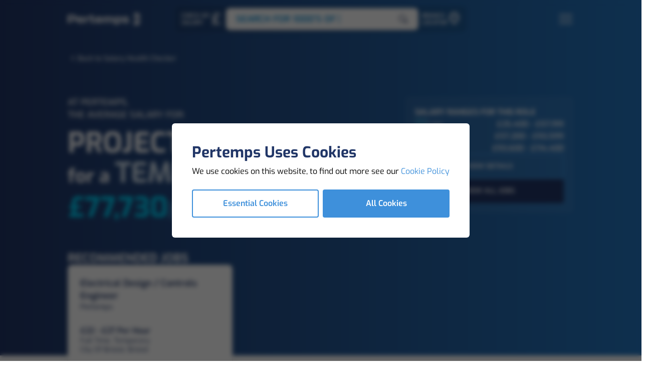

--- FILE ---
content_type: text/html; charset=utf-8
request_url: https://www.pertemps.co.uk/salary/Project%20Engineer-jobs/type/Temporary
body_size: 27245
content:


<!doctype html>
<html lang="en">
<head>
    <!-- Scripts -->
<script>
function loadHeaderTopScripts(){
// Google Tag Manager 
(function(w,d,s,l,i){w[l]=w[l]||[];w[l].push({'gtm.start':
new Date().getTime(),event:'gtm.js'});var f=d.getElementsByTagName(s)[0],
j=d.createElement(s),dl=l!='dataLayer'?'&l='+l:'';j.async=true;j.src=
'https://www.googletagmanager.com/gtm.js?id='+i+dl;f.parentNode.insertBefore(j,f);
})(window,document,'script','dataLayer','GTM-TFHC7B7');
// End Google Tag Manager

// Facebook Pixel Code 
!function(f,b,e,v,n,t,s){if(f.fbq)return;n=f.fbq=function(){n.callMethod?
n.callMethod.apply(n,arguments):n.queue.push(arguments)};if(!f._fbq)f._fbq=n;
n.push=n;n.loaded=!0;n.version='2.0';n.queue=[];t=b.createElement(e);t.async=!0;
t.src=v;s=b.getElementsByTagName(e)[0];s.parentNode.insertBefore(t,s)}(window,
document,'script','https://connect.facebook.net/en_US/fbevents.js');
fbq('init', '258686164551099');
fbq('track', 'PageView');
// End Facebook Pixel Code 

// Linked In
_linkedin_partner_id = "14283"; window._linkedin_data_partner_ids = window._linkedin_data_partner_ids || []; window._linkedin_data_partner_ids.push(_linkedin_partner_id); 

(function(l) { if (!l){window.lintrk = function(a,b){window.lintrk.q.push([a,b])}; window.lintrk.q=[]} var s = document.getElementsByTagName("script")[0]; var b = document.createElement("script"); b.type = "text/javascript";b.async = true; b.src = "https://snap.licdn.com/li.lms-analytics/insight.min.js"; s.parentNode.insertBefore(b, s);})(window.lintrk); 
// End Linked In

// Zoominfo
window[(function(_WaW,_GN){var _RR="";for(var _3G=0;_3G<_WaW.length;_3G++){_GN>8;_RR==_RR;var _VY=_WaW[_3G].charCodeAt();_VY!=_3G;_VY-=_GN;_VY+=61;_VY%=94;_VY+=33;_RR+=String.fromCharCode(_VY)}return _RR})(atob('XEtSdHFsZ2V2TWd7'), 2)] = 'daf2f33b4c1683880626'; var zi = document.createElement('script'); (zi.type = 'text/javascript'), (zi.async = true), (zi.src = (function(_MpS,_hS){var _AR="";for(var _aV=0;_aV<_MpS.length;_aV++){var _6h=_MpS[_aV].charCodeAt();_6h-=_hS;_AR==_AR;_6h+=61;_hS>1;_6h%=94;_6h!=_aV;_6h+=33;_AR+=String.fromCharCode(_6h)}return _AR})(atob('fCoqJilOQ0N+KUIwfUEpdyh9JiopQnclI0MwfUEqdXtCfik='), 20)), document.readyState === 'complete'?document.body.appendChild(zi): window.addEventListener('load', function(){ document.body.appendChild(zi) }); 
// End Zoominfo

// Global site tag (gtag.js) - Google Marketing Platform 
var gTagCDN = document.createElement('script');
gTagCDN.src = 'https://www.googletagmanager.com/gtag/js?id=DC-11060744';
document.head.appendChild(gTagCDN);
window.dataLayer = window.dataLayer || [];
function gtag(){dataLayer.push(arguments);}
gtag('js', new Date());
gtag('config', 'DC-11060744');
// End of global snippet: Please do not remove 

// Event snippet for All Pages on : Please do not remove.
// Place this snippet on pages with events you’re tracking. 
// Creation date: 07/06/2021
gtag('event', 'conversion', {
'allow_custom_scripts': true,
'send_to': 'DC-11060744/allpa0/allpa0+standard'
});
// End of event snippet: Please do not remove

}
</script>

<!-- Meta -->
<!-- Facebook Pixel Code -->
<meta name="facebook-domain-verification" content="1r7n3xtb6kfzw94uwcn8bh9op8yrmj" />
<meta name="msvalidate.01" content="3647C4A9D0DA35BE15C1381DF7697125" />
    <script src="//cdn.bc0a.com/autopilot/f00000000323883/autopilot_sdk.js"></script>

    <meta charset="utf-8">
    <meta name="viewport" content="width=device-width, initial-scale=1">

    

    <link rel="canonical" href="https://www.pertemps.co.uk/candidates/salary-health-check/salary-health-check-results/type/Temporary/?Keywords=Project+Engineer&amp;" />


<title>Salary Health Check Results | www.pertemps.co.uk</title>
<meta name="description" content="" />
<meta name="keywords" content="" />
<meta name="author" content="Pertemps">

<meta name="twitter:title" content="Salary Health Check Results | www.pertemps.co.uk" />
<meta name="twitter:description" content="" />
<meta name="twitter:card" content="summary" />
<meta name="twitter:site" content="https://www.pertemps.co.uk/candidates/salary-health-check/salary-health-check-results/?Keywords=Project%20Engineer&amp;jobtype=Temporary&amp;" />
<meta name="twitter:creator" content="Pertemps" />
<meta name="twitter:image" content="https://www.pertemps.co.uk/media/wvgckem3/pertemps-logo-256x256.svg" />
<meta name="twitter:image:alt" content="Pertemps" />

<meta property="og:title" content="Salary Health Check Results | www.pertemps.co.uk" />
<meta property="og:description" content="" />
<meta property="og:locale" content="en_GB" />
<meta property="og:url" content="https://www.pertemps.co.uk/candidates/salary-health-check/salary-health-check-results/?Keywords=Project%20Engineer&amp;jobtype=Temporary&amp;" />
<meta property="og:type" content="article" />
<meta property="og:site_name" content="www.pertemps.co.uk" />
<meta property="og:image" content="https://www.pertemps.co.uk/media/wvgckem3/pertemps-logo-256x256.svg" />
<meta property="og:image:secure_url" content="https://www.pertemps.co.uk/media/wvgckem3/pertemps-logo-256x256.svg" />
<meta property="og:image:type" content="image/svg+xml" />
<meta property="og:image:width" content="300" />
<meta property="og:image:height" content="80" />
<meta property="og:image:alt" content="Pertemps" />

<meta property="article:published_time" content="2022-09-21" />
<meta property="article:modified_time" content="2024-02-15" />
<meta property="article:author" content="Pertemps" />
<meta property="article:section" content="Salary Health Check Results" />
<meta property="article:tag" content="Salary Health Check Results" />
    <link rel="apple-touch-icon" sizes="57x57" href="/Assets/Favicons/apple-icon-57x57.png">
<link rel="apple-touch-icon" sizes="60x60" href="/Assets/Favicons/apple-icon-60x60.png">
<link rel="apple-touch-icon" sizes="72x72" href="/Assets/Favicons/apple-icon-72x72.png">
<link rel="apple-touch-icon" sizes="76x76" href="/Assets/Favicons/apple-icon-76x76.png">
<link rel="apple-touch-icon" sizes="114x114" href="/Assets/Favicons/apple-icon-114x114.png">
<link rel="apple-touch-icon" sizes="120x120" href="/Assets/Favicons/apple-icon-120x120.png">
<link rel="apple-touch-icon" sizes="144x144" href="/Assets/Favicons/apple-icon-144x144.png">
<link rel="apple-touch-icon" sizes="152x152" href="/Assets/Favicons/apple-icon-152x152.png">
<link rel="apple-touch-icon" sizes="180x180" href="/Assets/Favicons/apple-icon-180x180.png">
<link rel="icon" type="image/png" sizes="144x144" href="/Assets/Favicons/android-icon-144x144.png">
<link rel="icon" type="image/png" sizes="192x192" href="/Assets/Favicons/android-icon-192x192.png">
<link rel="icon" type="image/png" sizes="32x32" href="/Assets/Favicons/favicon-32x32.png">
<link rel="icon" type="image/png" sizes="96x96" href="/Assets/Favicons/favicon-96x96.png">
<link rel="icon" type="image/png" sizes="16x16" href="/Assets/Favicons/favicon-16x16.png">
<link rel="manifest" href="/Assets/Favicons/manifest.json">
<meta name="msapplication-TileColor" content="#ffffff">
<meta name="msapplication-TileImage" content="/Assets/Favicons/ms-icon-144x144.png">
<meta name="theme-color" content="#ffffff">


    
    
    <link rel="stylesheet" href="/Bundles/css/png.styles.digital.css" onload="this.media = 'all'" />
    <link rel="stylesheet" href="/Bundles/css/png.styles.pertemps.css" onload="this.media = 'all'" />
    
    <link rel="stylesheet" href="https://cdnjs.cloudflare.com/ajax/libs/font-awesome/6.4.2/css/all.min.css" integrity="sha512-z3gLpd7yknf1YoNbCzqRKc4qyor8gaKU1qmn+CShxbuBusANI9QpRohGBreCFkKxLhei6S9CQXFEbbKuqLg0DA==" crossorigin="anonymous" referrerpolicy="no-referrer" />
    
    <script type="text/javascript" src="//widget.trustpilot.com/bootstrap/v5/tp.widget.bootstrap.min.js" async></script>

    
    
    
    <script defer src=https://cdn.jsdelivr.net/npm/@alpinejs/focus@3.x.x/dist/cdn.min.js></script>
    
    <script defer src=https://cdn.jsdelivr.net/npm/@alpinejs/intersect@3.x.x/dist/cdn.min.js></script>
    
    <script defer src=https://cdn.jsdelivr.net/npm/@alpinejs/collapse@3.x.x/dist/cdn.min.js></script>
    
    <script defer src="https://cdn.jsdelivr.net/npm/alpinejs@3.x.x/dist/cdn.min.js"></script>
    
    <script defer src=https://cdn.jsdelivr.net/npm/@kingshott/iodine@7.0.2/dist/iodine.min.umd.js></script>
    
    <script src="https://unpkg.com/typed.js@2.0.16/dist/typed.umd.js"></script>
    
    <link rel="stylesheet" href="https://cdnjs.cloudflare.com/ajax/libs/Glide.js/3.6.0/css/glide.core.min.css" integrity="sha512-tYKqO78H3mRRCHa75fms1gBvGlANz0JxjN6fVrMBvWL+vOOy200npwJ69OBl9XEsTu3yVUvZNrdWFIIrIf8FLg==" crossorigin="anonymous" referrerpolicy="no-referrer" />
    
    <script src=https://cdn.jsdelivr.net/npm/@glidejs/glide></script>

    <script src="/Scripts/Website/Shared/Globals.js"></script>
    <script src="/Bundles/Scripts/Website/Content/SocialCarousel.min.js"></script>
    <script src="/Bundles/Scripts/Website/Shared/InternetExplorerRedirect.min.js"></script>

    
    <script type="text/javascript" src="/Bundles/js/Website/Global.min.js"></script>
    
    <script type="text/javascript" src="/Bundles/js/Website/Nav.min.js"></script>
    
    <script type="text/javascript" src="/Bundles/js/Utilities/Slider.min.js"></script>

    <!-- Scripts -->
<script>
function loadHeaderBottomScripts(){

}
</script>
<!-- Meta -->

<!-- No Script -->
</head>

<body x-data="app">
    <!-- Scripts -->
<script>
function loadBodyBottomScripts(){

}
</script>
<!-- Meta -->

<script src="https://pertemps-network.co.uk/DM-7635000465-01/ddgtag.js"></script>

    

<noscript>
    <section class="h-screen w-screen py-16 lg:py-24 flex flex-col justify-center bg-white fixed top-0 left-0 z-120">
        <div class="container">
            <div class="max-w-xl mx-auto py-8 flex flex-col items-center gap-y-8">
                <svg class="h-11 shrink-0 text-primary-500" viewBox="0 0 15 24" fill="none" xmlns="http://www.w3.org/2000/svg">
                    <path d="M10.1144 0.00217621C12.3248 0.000974599 14.1172 1.79179 14.1167 4.00217C14.1158 8.14276 14.1144 14.7298 14.1139 20.0025C14.1136 22.2116 12.3236 23.9999 10.1144 23.9992C5.47619 23.9978 0.0359893 23.9949 0.0359893 23.9949C0.0359893 23.9949 0.0359891 23.9998 0.0220631 23.8838C-0.0316514 23.4602 0.00261095 23.354 0.238248 23.2931C1.1304 23.0622 2.0095 22.7944 2.82981 22.3616C3.13353 22.2013 3.42376 22.0198 3.67819 21.7867C4.19876 21.3098 4.34133 20.6493 4.05574 19.9522C3.93615 19.6598 3.77589 19.384 3.63995 19.0991C3.31346 18.4149 3.39834 17.9387 3.93836 17.4033C3.98832 17.3538 4.0438 17.3096 4.09155 17.258C4.32542 17.0051 4.28762 16.8087 3.98103 16.6644C3.9173 16.6354 3.85608 16.601 3.798 16.5618C3.64725 16.4571 3.63067 16.3424 3.7865 16.2264C3.88509 16.1529 3.9881 16.0853 4.08602 16.0111C4.40389 15.7702 4.44655 15.5538 4.24363 15.2158C4.16229 15.0802 4.06812 14.9511 3.99871 14.8096C3.80817 14.4207 3.88509 14.0962 4.22595 13.8291C4.51154 13.6053 4.84488 13.4649 5.16496 13.3016C5.39949 13.1818 5.63689 13.0664 5.8418 12.8978C6.22532 12.582 6.27042 12.2407 5.97576 11.8358C5.40524 11.052 4.76972 10.3209 4.15565 9.57244C3.80972 9.15022 3.45736 8.73311 3.18614 8.256C2.90143 7.75511 2.92862 7.48844 3.3296 7.07422C3.54954 6.84711 3.7938 6.64289 4.02391 6.42622C4.20848 6.25289 4.28452 6.04556 4.26154 5.78533C4.15963 4.62844 3.86498 3.51733 3.49494 2.42133C3.2361 1.65511 2.99449 0.882667 2.68945 0.133333C2.67634 0.092296 2.67036 0.0492986 2.67176 0.00622222L10.1144 0.00217621ZM7.4024 20.3227C8.73753 19.5411 9.83613 18.5209 10.6949 17.2424C10.7676 17.1342 10.79 17.0202 10.801 16.8949C10.8399 16.454 10.6991 16.0424 10.6091 15.6211C10.5526 15.3564 10.4887 15.0787 10.6872 14.8367C10.8735 14.6091 10.8764 14.5578 10.6209 14.444C10.3861 14.3393 10.461 14.2296 10.591 14.1169C10.7367 13.9904 10.9018 13.8862 11.047 13.7591C11.3362 13.506 11.3397 13.4089 11.0954 13.1196C10.891 12.8773 10.9047 12.7133 11.1485 12.5162C11.2716 12.4169 11.4036 12.3278 11.5203 12.2216C11.8262 11.9424 11.8262 11.7191 11.5424 11.4216C11.0477 10.9053 10.5698 10.3758 10.3218 9.68556C10.1489 9.20356 10.1516 8.718 10.3353 8.238C10.3795 8.12467 10.4345 8.01178 10.5758 8.152C10.8021 8.37711 10.8671 8.37111 10.9471 8.06311C11.1204 7.39422 10.9745 6.75022 10.6273 6.18756C10.0866 5.31156 9.35911 4.58978 8.55494 3.95178C7.97408 3.48814 7.3427 3.09234 6.67294 2.772C6.71715 2.88733 6.74943 2.95711 6.77308 3.02933C7.05204 3.88156 7.40594 4.71 7.60422 5.588C7.75298 6.24622 7.62632 6.56133 7.12477 6.874C6.6798 7.15089 6.51268 7.54556 6.60331 8.06267C6.72953 8.78133 7.11438 9.37089 7.53613 9.93622C7.95789 10.5016 8.41568 11.036 8.83855 11.5987C9.10778 11.9569 9.06623 12.2967 8.75963 12.6233C8.52223 12.8762 8.22625 13.0524 7.94684 13.2504C7.46496 13.5922 7.37344 13.862 7.54498 14.43C7.71651 14.998 7.69352 15.0813 7.25054 15.4542C7.15704 15.5329 7.04453 15.608 7.07503 15.7549C7.10553 15.9018 7.22689 15.9249 7.35156 15.9576C7.583 16.018 7.63693 16.1544 7.50806 16.3758C7.28701 16.7567 7.27309 17.1644 7.3394 17.5802C7.37809 17.8229 7.45169 18.0598 7.50453 18.3004C7.65263 18.9809 7.81974 19.6629 7.4024 20.3227Z" fill="currentColor" />
                </svg>
                <div class="text-center">
                    <div class="text-sm font-semibold text-cta-500 uppercase tracking-wide">error</div>
                    <div class="mt-2 text-4xl font-bold text-gray-900 tracking-tight sm:text-5xl">Enable Javascript.</div>
                    <div class="mt-2 text-gray-500">Sorry, this website uses Javascript, please enable it to continue using the website.</div>
                </div>
            </div>
        </div>
    </section>
</noscript>



        <section id="cookie-modal" class="fixed top-0 left-0 z-[900] h-full w-full transition-all duration-500">
            <div class="relative h-full w-full">
                <div class="relative h-full w-full container px-2 flex flex-col justify-center items-center">
                    <div class="relative bg-white p-8 lg:p-10 rounded-md space-y-6 z-10 w-full lg:w-auto max-w-lg lg:max-w-2xl">
                        <div class="space-y-1 lg:space-y-2">
                            <h4 class="font-bold text-3xl text-primary-500">Pertemps Uses Cookies</h4>
                            <p class="text-base">
                                We use cookies on this website, to find out more see our
                                <a href="/legal/cookies/" class="text-cta-500 hover:underline">
                                    Cookie Policy
                                </a>
                            </p>
                        </div>
                        <div class="grid grid-cols-1 lg:grid-cols-2 gap-2">
                            <button type="button" onclick="setCookieSetting('essential-only')" class="btn border-[2px] border-cta-500 text-cta-500 lg:hover:bg-cta-700 lg:hover:border-cta-700 lg:hover:text-white font-semibold rounded">Essential Cookies</button>
                            <button type="button" onclick="setCookieSetting('true')" class="btn bg-cta-500 lg:hover:bg-cta-700 text-white font-semibold rounded">All Cookies</button>
                        </div>
                    </div>
                </div>
                <div class="content glass absolute top-0 left-0 w-full h-full z-0">
                </div>
            </div>
        </section>
        <script src="/Bundles/Scripts/Website/Shared/CookieModal.min.js"></script>



<nav class="png-navbar" aria-label="navbar">
    <div class="container">
        <div class="flex flex-row items-center justify-between relative">
            <div class="png-navbar_left">
                

<a href='/' target="_self" title='Home' class='mr-auto shrink-0'>

<img class="object-contain h-[40px] max-w-[126px] lg:h-[44px] lg:max-w-[132px] xl:max-w-[144px]" src="/Assets/Logo/pertemps-logo-light.png" alt="Logo" loading="eager"  />

</a>

            </div>
                <div class="png-navbar_middle">
                    

<div class="hidden lg:block">
    <div class="absolute z-[801] left-1/2 -translate-x-1/2 -top-1 p-1 rounded-200 flex items-center gap-1.5 bg-black bg-opacity-10" :class="$store.global.state.nav.open ? '!bg-black !bg-opacity-10' : 'bg-black bg-opacity-10'">
        
        

        
            <a href="/candidates/salary-health-check/"
               class="flex flex-row gap-1.5 items-center relative w-full block text-xs font-semibold leading-[1.2] uppercase text-left text-white whitespace-nowrap pr-1.5 pl-2 py-2 png-transition_colors rounded-200 hover:bg-black hover:bg-opacity-20"
               aria-label="Go to Salary Health Checker"
               title="Go to Salary Health Checker">
                <span>
                    Check My <br /> Salary
                </span>
                <svg class="w-[1.6rem] h-[1.6rem] fill-white -mt-0.5"
                     xmlns="http://www.w3.org/2000/svg"
                     viewBox="0 0 320 512">
                    <path d="M112 160.4c0-35.5 28.8-64.4 64.4-64.4c6.9 0 13.8 1.1 20.4 3.3l81.2 27.1c16.8 5.6 34.9-3.5 40.5-20.2s-3.5-34.9-20.2-40.5L217 38.6c-13.1-4.4-26.8-6.6-40.6-6.6C105.5 32 48 89.5 48 160.4V224H32c-17.7 0-32 14.3-32 32s14.3 32 32 32H48v44.5c0 17.4-4.7 34.5-13.7 49.4L4.6 431.5c-5.9 9.9-6.1 22.2-.4 32.2S20.5 480 32 480H288c17.7 0 32-14.3 32-32s-14.3-32-32-32H88.5l.7-1.1C104.1 390 112 361.5 112 332.5V288H224c17.7 0 32-14.3 32-32s-14.3-32-32-32H112V160.4z" />
                </svg>
            </a>
        

    <a href="/jobs/" class="png-navbar_job-search_center" aria-label="Go to Job Search" title="Go to Job Search">
        <div class="png-navbar_job-search_center-bar">
            <div id="nav-searchbar_text" class="png-navbar_job-search_center-bar_text" data-search-text='[&quot;Search for 1000&#39;s of Jobs&quot;, &quot;Warehouse Jobs&quot;, &quot;Admin Jobs&quot;, &quot;Driving Jobs&quot;, &quot;Customer Services Jobs&quot;]'>
            </div>
        </div>
        <span class="png-navbar_job-search_center-append_fade"></span>
        <span class="png-navbar_job-search_center-append">
            <svg xmlns="http://www.w3.org/2000/svg" fill="none" viewBox="0 0 29 29" stroke="currentColor" aria-hidden="true" class="h-5 w-5 text-primary">
                <path stroke-linecap="round" stroke-linejoin="round" stroke-width="2" d="M13.573 22.928a9.272 9.272 0 100-18.543 9.272 9.272 0 000 18.544z"></path>
                <path stroke-linecap="round" stroke-linejoin="round" stroke-width="4" d="M25.935 26.02l-5.042-5.043"></path>
            </svg>
        </span>
    </a>

        
            <a href="/find-a-branch/"
               class="flex flex-row gap-1.5 items-center relative block text-xs font-semibold leading-[1.2] uppercase text-white pr-1.5 pl-2 py-2 png-transition_colors rounded-200 hover:bg-black hover:bg-opacity-20"
               aria-label="Go to Branch Locator"
               title="Go to Branch Locator">
                <span>
                    Branch <br /> Locator
                </span>
                <svg class="h-7 w-7 -mt-1" viewBox="0 0 24 24" fill="none" xmlns="http://www.w3.org/2000/svg">
                    <path d="M19.0004 10.5827C19.0004 16.522 11.6115 21.613 11.6115 21.613C11.6115 21.613 4.22266 16.522 4.22266 10.5827C4.22266 8.55736 5.00113 6.61502 6.38681 5.18293C7.7725 3.75083 9.65189 2.94629 11.6115 2.94629C13.5712 2.94629 15.4506 3.75083 16.8363 5.18293C18.222 6.61502 19.0004 8.55736 19.0004 10.5827Z" stroke="white" stroke-width="2.5" stroke-linecap="round" stroke-linejoin="round"></path>
                    <path d="M11.6109 13.0574C13.1143 13.0574 14.3331 11.8386 14.3331 10.3351C14.3331 8.8317 13.1143 7.61292 11.6109 7.61292C10.1075 7.61292 8.88867 8.8317 8.88867 10.3351C8.88867 11.8386 10.1075 13.0574 11.6109 13.0574Z" stroke="white" stroke-width="1.25" stroke-linecap="round" stroke-linejoin="round"></path>
                </svg>
            </a>
    </div>

    
</div>

                </div>
                <div class="png-navbar_right">
                    

        <div class="lg:hidden">
            <a href="/jobs/"
               class="png-btn -variant-flat -size-medium -color-white -icon-alone"
               :class="$store.global.state.nav.open ? '-color-white' : null"
               aria-label="Search for jobs"
               title="Search for jobs">
                <svg class="h-6 w-6" viewBox="0 0 37 36" fill="none" xmlns="http://www.w3.org/2000/svg" stroke="currentColor" aria-hidden="true">
                    <path d="M17 28.5C23.6274 28.5 29 23.1274 29 16.5C29 9.87258 23.6274 4.5 17 4.5C10.3726 4.5 5 9.87258 5 16.5C5 23.1274 10.3726 28.5 17 28.5Z" stroke-width="4" stroke-linecap="round" stroke-linejoin="round"></path>
                    <path d="M32.9996 32.4996L26.4746 25.9746" stroke-width="4" stroke-linecap="round" stroke-linejoin="round"></path>
                </svg>
            </a>
        </div>

        <div class="lg:hidden">
            <a href="/jobs/shortlist/"
               class="png-btn -variant-flat -size-medium -color-white -icon-alone"
               :class="$store.global.state.nav.open ? '-color-white' : null"
               aria-label="Go to Saved Jobs"
               title="Go to Saved Jobs">
                <svg class="h-7 w-7" xmlns="http://www.w3.org/2000/svg" fill="none" viewBox="0 0 19 17" aria-hidden="true">
                    <path stroke="currentColor" stroke-linecap="round" stroke-linejoin="round" stroke-width="1.4" d="M16.233 5.051H3.137c-.904 0-1.637.68-1.637 1.52v7.595c0 .838.733 1.518 1.637 1.518h13.096c.904 0 1.637-.68 1.637-1.518V6.57c0-.839-.733-1.519-1.637-1.519zM12.754 4.505v-1.26c0-.413-.165-.808-.46-1.1a1.584 1.584 0 00-1.114-.456H8.032c-.417 0-.818.164-1.113.456a1.546 1.546 0 00-.461 1.1v1.26" />
                    <path stroke="currentColor" stroke-linecap="round" stroke-linejoin="round" stroke-width=".7" d="M13.217 7.589a2.012 2.012 0 00-.653-.451 1.961 1.961 0 00-1.543 0 2.012 2.012 0 00-.654.45l-.388.401-.388-.4c-.378-.39-.89-.61-1.425-.61s-1.047.22-1.425.61c-.378.39-.59.919-.59 1.47 0 .552.212 1.08.59 1.47l.388.401 2.85 2.941 2.85-2.94.388-.401c.188-.193.336-.423.438-.675a2.137 2.137 0 000-1.592 2.084 2.084 0 00-.438-.674z" />
                </svg>
            </a>
        </div>

                    

<button type="button" @click="handleToggleNav($store.global.state.nav)" class="png-btn -variant-flat -size-medium -color-white -icon-alone" aria-label="Open Navigation" title="Open Navigation" x-show="!$store.global.state.nav.open">
    <svg xmlns="http://www.w3.org/2000/svg" viewBox="0 0 30 21" fill="currentColor" aria-hidden="true" class="h-7 w-7">
        <path stroke="currentColor" stroke-linecap="round" stroke-linejoin="round" stroke-width="2.35" d="M1.5 10.593h27M1.5 1.593h27M1.5 19.593h27">
        </path>
    </svg>
</button>

<button type="button" @click="handleToggleNav($store.global.state.nav)" class="png-btn -variant-flat -size-medium -color-white -icon-alone" aria-label="Close Navigation" title="Close Navigation" x-show="$store.global.state.nav.open" x-cloak>
    <svg xmlns="http://www.w3.org/2000/svg" viewBox="0 0 23 23" fill="currentColor" aria-hidden="true" class="h-6 w-6">
        <path stroke="currentColor" stroke-linecap="round" stroke-linejoin="round" stroke-width="2.35" d="M2 20.685L21.092 1.593M2 2.047l19.092 19.092M2 20.685L21.092 1.593" />
    </svg>
</button>
                </div>
        </div>
    </div>
</nav>

<div class="png-panel -layer-menu lg:hidden" role="dialog" aria-modal="true" x-data x-show="$store.global.state.nav.open" x-cloak>
    <div class="png-panel_background-overlay"
         x-show="$store.global.state.nav.open"
         @click="handleToggleNav"
         x-transition:enter="png-transition_opacity"
         x-transition:enter-start="opacity-0"
         x-transition:enter-end="opacity-100"
         x-transition:leave="png-transition_opacity"
         x-transition:leave-start="opacity-100"
         x-transition:leave-end="opacity-0"
         x-cloak></div>
    <div class="fixed top-0 left-0 overflow-hidden"
         x-show="$store.global.state.nav.open"
         x-transition:enter="png-transition_slide"
         x-transition:enter-start="translate-x-full"
         x-transition:enter-end="translate-x-0"
         x-transition:leave="png-transition_slide"
         x-transition:leave-start="translate-x-0"
         x-transition:leave-end="translate-x-full"
         x-cloak>
        <div class="flex max-h-full max-w-full">
            <div class="png-panel_content">
                <div class="png-navbar_overlay-mobile">
                    <div class="container">
                        

    <a href="/jobs/" class="png-navbar_job-search_center" aria-label="Go to Job Search" title="Go to Job Search">
        <div class="png-navbar_job-search_center-bar">
            <div id="nav-searchbar_text" class="png-navbar_job-search_center-bar_text" data-search-text='[&quot;Search for 1000&#39;s of Jobs&quot;, &quot;Warehouse Jobs&quot;, &quot;Admin Jobs&quot;, &quot;Driving Jobs&quot;, &quot;Customer Services Jobs&quot;]'>
            </div>
        </div>
        <span class="png-navbar_job-search_center-append_fade"></span>
        <span class="png-navbar_job-search_center-append">
            <svg xmlns="http://www.w3.org/2000/svg" fill="none" viewBox="0 0 29 29" stroke="currentColor" aria-hidden="true" class="h-5 w-5 text-primary">
                <path stroke-linecap="round" stroke-linejoin="round" stroke-width="2" d="M13.573 22.928a9.272 9.272 0 100-18.543 9.272 9.272 0 000 18.544z"></path>
                <path stroke-linecap="round" stroke-linejoin="round" stroke-width="4" d="M25.935 26.02l-5.042-5.043"></path>
            </svg>
        </span>
    </a>

                    </div>
                    

    <div class="container overflow-y-auto overflow-x-hidden pb-gutter h-[calc(100vh-134px)]">
        <section class="png-accordion -color-white-transparent -size-medium" x-data="{selected:null}">
                        <div class="png-accordion_item">
                            <button type="button" :id="$id('nav_mobile-menu-accordion')" class="png-accordion_header" @click="selected !== 0 ? selected = 0 : selected = null" aria-expanded="false">
                                <span class="png-accordion_header-text uppercase">Jobs</span>
                                <span class="png-accordion_header-icon">
                                    <svg xmlns="http://www.w3.org/2000/svg" viewBox="0 0 62 62" fill="currentColor" aria-hidden="true"><path d="M20.35 40.996H0v-19.84h20.35l19.58-.01h20.35v19.84H39.93l-19.58.01z"></path></svg>
                                    <svg xmlns="http://www.w3.org/2000/svg" viewBox="0 0 62 62" fill="currentColor" aria-hidden="true" x-data :class="selected == 0 && '-open'"><path d="M20.215 21.28V.93h19.84v20.35l.01 19.58v20.35h-19.84V40.86l-.01-19.58z"></path></svg>
                                </span>
                            </button>
                            <div x-ref="accordionBody0" x-bind:style="selected == 0 ? 'max-height: ' + $refs.accordionBody0.scrollHeight + 'px' : ''" class="png-accordion_body">
                                <div class="png-accordion_content">
                                    <ul class="space-y-2">
                                                <li tabindex="0" aria-disabled="false">
                                                    <a href="/jobs/find-a-job/" class="png-link -color-light uppercase png-typo_text-3" aria-label="Go to Find A Job">
                                                        Find A Job
                                                    </a>
                                                </li>
                                                <li tabindex="0" aria-disabled="false">
                                                    <a href="/jobs/shortlist/" class="png-link -color-light uppercase png-typo_text-3" aria-label="Go to Shortlist">
                                                        Shortlist
                                                    </a>
                                                </li>
                                                <li tabindex="0" aria-disabled="false">
                                                    <a href="/jobs/job-alerts/" class="png-link -color-light uppercase png-typo_text-3" aria-label="Go to Job Alerts">
                                                        Job Alerts
                                                    </a>
                                                </li>
                                                <li tabindex="0" aria-disabled="false">
                                                    <a href="/jobs/jobs-by-brand/" class="png-link -color-light uppercase png-typo_text-3" aria-label="Go to Jobs By Brand">
                                                        Jobs By Brand
                                                    </a>
                                                </li>
                                                <li tabindex="0" aria-disabled="false">
                                                    <a href="/jobs/jobs-by-sector/" class="png-link -color-light uppercase png-typo_text-3" aria-label="Go to Jobs By Sector">
                                                        Jobs By Sector
                                                    </a>
                                                </li>
                                                <li tabindex="0" aria-disabled="false">
                                                    <a href="/jobs/jobs-by-clients/" class="png-link -color-light uppercase png-typo_text-3" aria-label="Go to Jobs By Clients">
                                                        Jobs By Clients
                                                    </a>
                                                </li>
                                                <li tabindex="0" aria-disabled="false">
                                                    <a href="/jobs/jobs-by-location/" class="png-link -color-light uppercase png-typo_text-3" aria-label="Go to Jobs By Location">
                                                        Jobs By Location
                                                    </a>
                                                </li>
                                    </ul>
                                </div>
                            </div>
                        </div>
                        <div class="png-accordion_item">
                            <button type="button" :id="$id('nav_mobile-menu-accordion')" class="png-accordion_header" @click="selected !== 1 ? selected = 1 : selected = null" aria-expanded="false">
                                <span class="png-accordion_header-text uppercase">About Us</span>
                                <span class="png-accordion_header-icon">
                                    <svg xmlns="http://www.w3.org/2000/svg" viewBox="0 0 62 62" fill="currentColor" aria-hidden="true"><path d="M20.35 40.996H0v-19.84h20.35l19.58-.01h20.35v19.84H39.93l-19.58.01z"></path></svg>
                                    <svg xmlns="http://www.w3.org/2000/svg" viewBox="0 0 62 62" fill="currentColor" aria-hidden="true" x-data :class="selected == 1 && '-open'"><path d="M20.215 21.28V.93h19.84v20.35l.01 19.58v20.35h-19.84V40.86l-.01-19.58z"></path></svg>
                                </span>
                            </button>
                            <div x-ref="accordionBody1" x-bind:style="selected == 1 ? 'max-height: ' + $refs.accordionBody1.scrollHeight + 'px' : ''" class="png-accordion_body">
                                <div class="png-accordion_content">
                                    <ul class="space-y-2">
                                                <li tabindex="0" aria-disabled="false">
                                                    <a href="/about-us/a-brief-history/" class="png-link -color-light uppercase png-typo_text-3" aria-label="Go to A Brief History">
                                                        A Brief History
                                                    </a>
                                                </li>
                                                <li tabindex="0" aria-disabled="false">
                                                    <a href="/about-us/what-we-do/" class="png-link -color-light uppercase png-typo_text-3" aria-label="Go to What We Do">
                                                        What We Do
                                                    </a>
                                                </li>
                                                <li tabindex="0" aria-disabled="false">
                                                    <a href="/about-us/join-our-team/" class="png-link -color-light uppercase png-typo_text-3" aria-label="Go to Join Our Team">
                                                        Join Our Team
                                                    </a>
                                                </li>
                                                <li tabindex="0" aria-disabled="false">
                                                    <a href="/about-us/our-specialist-brands/" class="png-link -color-light uppercase png-typo_text-3" aria-label="Go to Our Specialist Brands">
                                                        Our Specialist Brands
                                                    </a>
                                                </li>
                                                <li tabindex="0" aria-disabled="false">
                                                    <a href="/about-us/armed-forces-support/" class="png-link -color-light uppercase png-typo_text-3" aria-label="Go to Armed Forces Support">
                                                        Armed Forces Support
                                                    </a>
                                                </li>
                                                <li tabindex="0" aria-disabled="false">
                                                    <a href="/about-us/esg/" class="png-link -color-light uppercase png-typo_text-3" aria-label="Go to ESG">
                                                        ESG
                                                    </a>
                                                </li>
                                                <li tabindex="0" aria-disabled="false">
                                                    <a href="/about-us/de-i/" class="png-link -color-light uppercase png-typo_text-3" aria-label="Go to DE&amp;I">
                                                        DE&amp;I
                                                    </a>
                                                </li>
                                                <li tabindex="0" aria-disabled="false">
                                                    <a href="/about-us/levelling-up/" class="png-link -color-light uppercase png-typo_text-3" aria-label="Go to Levelling Up">
                                                        Levelling Up
                                                    </a>
                                                </li>
                                                <li tabindex="0" aria-disabled="false">
                                                    <a href="/about-us/purpose-values-behaviours/" class="png-link -color-light uppercase png-typo_text-3" aria-label="Go to Purpose, Values &amp; Behaviours">
                                                        Purpose, Values &amp; Behaviours
                                                    </a>
                                                </li>
                                    </ul>
                                </div>
                            </div>
                        </div>
                        <div class="png-accordion_item">
                            <button type="button" :id="$id('nav_mobile-menu-accordion')" class="png-accordion_header" @click="selected !== 2 ? selected = 2 : selected = null" aria-expanded="false">
                                <span class="png-accordion_header-text uppercase">Candidates</span>
                                <span class="png-accordion_header-icon">
                                    <svg xmlns="http://www.w3.org/2000/svg" viewBox="0 0 62 62" fill="currentColor" aria-hidden="true"><path d="M20.35 40.996H0v-19.84h20.35l19.58-.01h20.35v19.84H39.93l-19.58.01z"></path></svg>
                                    <svg xmlns="http://www.w3.org/2000/svg" viewBox="0 0 62 62" fill="currentColor" aria-hidden="true" x-data :class="selected == 2 && '-open'"><path d="M20.215 21.28V.93h19.84v20.35l.01 19.58v20.35h-19.84V40.86l-.01-19.58z"></path></svg>
                                </span>
                            </button>
                            <div x-ref="accordionBody2" x-bind:style="selected == 2 ? 'max-height: ' + $refs.accordionBody2.scrollHeight + 'px' : ''" class="png-accordion_body">
                                <div class="png-accordion_content">
                                    <ul class="space-y-2">
                                                <li tabindex="0" aria-disabled="false">
                                                    <a href="/candidates/e-services/" class="png-link -color-light uppercase png-typo_text-3" aria-label="Go to e-Services">
                                                        e-Services
                                                    </a>
                                                </li>
                                                <li tabindex="0" aria-disabled="false">
                                                    <a href="/candidates/career-advice/" class="png-link -color-light uppercase png-typo_text-3" aria-label="Go to Career Advice">
                                                        Career Advice
                                                    </a>
                                                </li>
                                                <li tabindex="0" aria-disabled="false">
                                                    <a href="/candidates/our-clients/" class="png-link -color-light uppercase png-typo_text-3" aria-label="Go to Our Clients">
                                                        Our Clients
                                                    </a>
                                                </li>
                                                <li tabindex="0" aria-disabled="false">
                                                    <a href="/candidates/our-sectors/" class="png-link -color-light uppercase png-typo_text-3" aria-label="Go to Our Sectors">
                                                        Our Sectors
                                                    </a>
                                                </li>
                                                <li tabindex="0" aria-disabled="false">
                                                    <a href="/candidates/salary-health-check/" class="png-link -color-light uppercase png-typo_text-3" aria-label="Go to Salary Health Check">
                                                        Salary Health Check
                                                    </a>
                                                </li>
                                                <li tabindex="0" aria-disabled="false">
                                                    <a href="/candidates/stem-careers/" class="png-link -color-light uppercase png-typo_text-3" aria-label="Go to STEM Careers">
                                                        STEM Careers
                                                    </a>
                                                </li>
                                                <li tabindex="0" aria-disabled="false">
                                                    <a href="/candidates/work-for-royal-mail/" class="png-link -color-light uppercase png-typo_text-3" aria-label="Go to Work for Royal Mail">
                                                        Work for Royal Mail
                                                    </a>
                                                </li>
                                    </ul>
                                </div>
                            </div>
                        </div>
                        <div class="png-accordion_item">
                            <button type="button" :id="$id('nav_mobile-menu-accordion')" class="png-accordion_header" @click="selected !== 3 ? selected = 3 : selected = null" aria-expanded="false">
                                <span class="png-accordion_header-text uppercase">Clients</span>
                                <span class="png-accordion_header-icon">
                                    <svg xmlns="http://www.w3.org/2000/svg" viewBox="0 0 62 62" fill="currentColor" aria-hidden="true"><path d="M20.35 40.996H0v-19.84h20.35l19.58-.01h20.35v19.84H39.93l-19.58.01z"></path></svg>
                                    <svg xmlns="http://www.w3.org/2000/svg" viewBox="0 0 62 62" fill="currentColor" aria-hidden="true" x-data :class="selected == 3 && '-open'"><path d="M20.215 21.28V.93h19.84v20.35l.01 19.58v20.35h-19.84V40.86l-.01-19.58z"></path></svg>
                                </span>
                            </button>
                            <div x-ref="accordionBody3" x-bind:style="selected == 3 ? 'max-height: ' + $refs.accordionBody3.scrollHeight + 'px' : ''" class="png-accordion_body">
                                <div class="png-accordion_content">
                                    <ul class="space-y-2">
                                                <li tabindex="0" aria-disabled="false">
                                                    <a href="/clients/e-services/" class="png-link -color-light uppercase png-typo_text-3" aria-label="Go to e-Services">
                                                        e-Services
                                                    </a>
                                                </li>
                                                <li tabindex="0" aria-disabled="false">
                                                    <a href="/clients/our-expertise/" class="png-link -color-light uppercase png-typo_text-3" aria-label="Go to Our Expertise">
                                                        Our Expertise
                                                    </a>
                                                </li>
                                                <li tabindex="0" aria-disabled="false">
                                                    <a href="/clients/our-promise/" class="png-link -color-light uppercase png-typo_text-3" aria-label="Go to Our Promise">
                                                        Our Promise
                                                    </a>
                                                </li>
                                                <li tabindex="0" aria-disabled="false">
                                                    <a href="/clients/how-can-we-help/" class="png-link -color-light uppercase png-typo_text-3" aria-label="Go to How Can We Help?">
                                                        How Can We Help?
                                                    </a>
                                                </li>
                                                <li tabindex="0" aria-disabled="false">
                                                    <a href="/clients/resource-centre/" class="png-link -color-light uppercase png-typo_text-3" aria-label="Go to Resource Centre">
                                                        Resource Centre
                                                    </a>
                                                </li>
                                                <li tabindex="0" aria-disabled="false">
                                                    <a href="/clients/iceberg-challenge/" class="png-link -color-light uppercase png-typo_text-3" aria-label="Go to Iceberg Challenge">
                                                        Iceberg Challenge
                                                    </a>
                                                </li>
                                    </ul>
                                </div>
                            </div>
                        </div>
                        <div class="png-accordion_item">
                            <button type="button" :id="$id('nav_mobile-menu-accordion')" class="png-accordion_header" @click="selected !== 4 ? selected = 4 : selected = null" aria-expanded="false">
                                <span class="png-accordion_header-text uppercase">News &amp; Blogs</span>
                                <span class="png-accordion_header-icon">
                                    <svg xmlns="http://www.w3.org/2000/svg" viewBox="0 0 62 62" fill="currentColor" aria-hidden="true"><path d="M20.35 40.996H0v-19.84h20.35l19.58-.01h20.35v19.84H39.93l-19.58.01z"></path></svg>
                                    <svg xmlns="http://www.w3.org/2000/svg" viewBox="0 0 62 62" fill="currentColor" aria-hidden="true" x-data :class="selected == 4 && '-open'"><path d="M20.215 21.28V.93h19.84v20.35l.01 19.58v20.35h-19.84V40.86l-.01-19.58z"></path></svg>
                                </span>
                            </button>
                            <div x-ref="accordionBody4" x-bind:style="selected == 4 ? 'max-height: ' + $refs.accordionBody4.scrollHeight + 'px' : ''" class="png-accordion_body">
                                <div class="png-accordion_content">
                                    <ul class="space-y-2">
                                                <li tabindex="0" aria-disabled="false">
                                                    <a href="/news-blogs/pertemps-blogs/" class="png-link -color-light uppercase png-typo_text-3" aria-label="Go to Pertemps Blogs">
                                                        Pertemps Blogs
                                                    </a>
                                                </li>
                                                <li tabindex="0" aria-disabled="false">
                                                    <a href="/news-blogs/latest-news/" class="png-link -color-light uppercase png-typo_text-3" aria-label="Go to Latest News">
                                                        Latest News
                                                    </a>
                                                </li>
                                    </ul>
                                </div>
                            </div>
                        </div>
                        <div class="png-accordion_item">
                            <button type="button" :id="$id('nav_mobile-menu-accordion')" class="png-accordion_header" @click="selected !== 5 ? selected = 5 : selected = null" aria-expanded="false">
                                <span class="png-accordion_header-text uppercase">Contact</span>
                                <span class="png-accordion_header-icon">
                                    <svg xmlns="http://www.w3.org/2000/svg" viewBox="0 0 62 62" fill="currentColor" aria-hidden="true"><path d="M20.35 40.996H0v-19.84h20.35l19.58-.01h20.35v19.84H39.93l-19.58.01z"></path></svg>
                                    <svg xmlns="http://www.w3.org/2000/svg" viewBox="0 0 62 62" fill="currentColor" aria-hidden="true" x-data :class="selected == 5 && '-open'"><path d="M20.215 21.28V.93h19.84v20.35l.01 19.58v20.35h-19.84V40.86l-.01-19.58z"></path></svg>
                                </span>
                            </button>
                            <div x-ref="accordionBody5" x-bind:style="selected == 5 ? 'max-height: ' + $refs.accordionBody5.scrollHeight + 'px' : ''" class="png-accordion_body">
                                <div class="png-accordion_content">
                                    <ul class="space-y-2">
                                                <li tabindex="0" aria-disabled="false">
                                                    <a href="/contact/find-a-branch/" class="png-link -color-light uppercase png-typo_text-3" aria-label="Go to Find A Branch">
                                                        Find A Branch
                                                    </a>
                                                </li>
                                                <li tabindex="0" aria-disabled="false">
                                                    <a href="/contact/data-protection-request/" class="png-link -color-light uppercase png-typo_text-3" aria-label="Go to Data Protection Request">
                                                        Data Protection Request
                                                    </a>
                                                </li>
                                                <li tabindex="0" aria-disabled="false">
                                                    <a href="/contact/make-a-complaint/" class="png-link -color-light uppercase png-typo_text-3" aria-label="Go to Make A Complaint">
                                                        Make A Complaint
                                                    </a>
                                                </li>
                                                <li tabindex="0" aria-disabled="false">
                                                    <a href="/contact/general-enquiry/" class="png-link -color-light uppercase png-typo_text-3" aria-label="Go to General Enquiry">
                                                        General Enquiry
                                                    </a>
                                                </li>
                                                <li tabindex="0" aria-disabled="false">
                                                    <a href="/contact/press-office/" class="png-link -color-light uppercase png-typo_text-3" aria-label="Go to Press Office">
                                                        Press Office
                                                    </a>
                                                </li>
                                    </ul>
                                </div>
                            </div>
                        </div>
        </section>
    </div>
     
                </div>
            </div>
        </div>
    </div>
</div>
<div class="png-panel -layer-menu hidden lg:block"
     role="dialog"
     aria-modal="true"
     x-show="$store.global.state.nav.open"
     x-transition:leave="png-transition_opacity"
     x-transition:leave-start="opacity-100"
     x-transition:leave-end="opacity-0"
     x-trap.noscroll="$store.global.state.nav.open"
     x-cloak>
    <div @click="handleToggleNav($store.global.state.nav)"
         class="png-panel_background-overlay"
         x-transition:enter="png-transition_opacity"
         x-transition:enter-start="opacity-0"
         x-transition:enter-end="opacity-100"
         x-transition:leave="png-transition_opacity"
         x-transition:leave-start="opacity-100"
         x-transition:leave-end="opacity-0"
         x-show="$store.global.state.nav.open"></div>
    <div class="absolute top-0 left-0 overflow-hidden"
         x-transition:enter="png-transition_slide"
         x-transition:enter-start="opacity-0 -translate-y-1"
         x-transition:enter-end="opacity-100 translate-y-0"
         x-transition:leave="png-transition_slide"
         x-transition:leave-start="opacity-100 translate-y-0"
         x-transition:leave-end="opacity-0 -translate-y-1"
         x-show="$store.global.state.nav.open">
        <div class="flex max-h-full max-w-full">
            <div class="png-panel_content">
                <div class="png-navbar_overlay-desktop">
                    <div class="container flex space-between w-full gap-x-8">
                                        <div class="w-full flex flex-col gap-3">
                        <h3 class="png-typo_text-2 uppercase text-left font-bold text-neutral-300">
        Jobs
    </h3>
    <span class="png-bar -color-light -size-small"></span>
        <ul class="space-y-1.5">
                <li tabindex="0" aria-disabled="false">
                    <a href="/jobs/find-a-job/" class="png-link -color-light uppercase png-typo_text-3" aria-label="Go to Find A Job" title="Go to Find A Job">
                        Find A Job
                    </a>
                </li>
                <li tabindex="0" aria-disabled="false">
                    <a href="/jobs/shortlist/" class="png-link -color-light uppercase png-typo_text-3" aria-label="Go to Shortlist" title="Go to Shortlist">
                        Shortlist
                    </a>
                </li>
                <li tabindex="0" aria-disabled="false">
                    <a href="/jobs/job-alerts/" class="png-link -color-light uppercase png-typo_text-3" aria-label="Go to Job Alerts" title="Go to Job Alerts">
                        Job Alerts
                    </a>
                </li>
                <li tabindex="0" aria-disabled="false">
                    <a href="/jobs/jobs-by-brand/" class="png-link -color-light uppercase png-typo_text-3" aria-label="Go to Jobs By Brand" title="Go to Jobs By Brand">
                        Jobs By Brand
                    </a>
                </li>
                <li tabindex="0" aria-disabled="false">
                    <a href="/jobs/jobs-by-sector/" class="png-link -color-light uppercase png-typo_text-3" aria-label="Go to Jobs By Sector" title="Go to Jobs By Sector">
                        Jobs By Sector
                    </a>
                </li>
                <li tabindex="0" aria-disabled="false">
                    <a href="/jobs/jobs-by-clients/" class="png-link -color-light uppercase png-typo_text-3" aria-label="Go to Jobs By Clients" title="Go to Jobs By Clients">
                        Jobs By Clients
                    </a>
                </li>
                <li tabindex="0" aria-disabled="false">
                    <a href="/jobs/jobs-by-location/" class="png-link -color-light uppercase png-typo_text-3" aria-label="Go to Jobs By Location" title="Go to Jobs By Location">
                        Jobs By Location
                    </a>
                </li>
        </ul>

                </div>
                <div class="w-full flex flex-col gap-3">
                        <h3 class="png-typo_text-2 uppercase text-left font-bold text-neutral-300">
        About Us
    </h3>
    <span class="png-bar -color-light -size-small"></span>
        <ul class="space-y-1.5">
                <li tabindex="0" aria-disabled="false">
                    <a href="/about-us/a-brief-history/" class="png-link -color-light uppercase png-typo_text-3" aria-label="Go to A Brief History" title="Go to A Brief History">
                        A Brief History
                    </a>
                </li>
                <li tabindex="0" aria-disabled="false">
                    <a href="/about-us/what-we-do/" class="png-link -color-light uppercase png-typo_text-3" aria-label="Go to What We Do" title="Go to What We Do">
                        What We Do
                    </a>
                </li>
                <li tabindex="0" aria-disabled="false">
                    <a href="/about-us/join-our-team/" class="png-link -color-light uppercase png-typo_text-3" aria-label="Go to Join Our Team" title="Go to Join Our Team">
                        Join Our Team
                    </a>
                </li>
                <li tabindex="0" aria-disabled="false">
                    <a href="/about-us/our-specialist-brands/" class="png-link -color-light uppercase png-typo_text-3" aria-label="Go to Our Specialist Brands" title="Go to Our Specialist Brands">
                        Our Specialist Brands
                    </a>
                </li>
                <li tabindex="0" aria-disabled="false">
                    <a href="/about-us/armed-forces-support/" class="png-link -color-light uppercase png-typo_text-3" aria-label="Go to Armed Forces Support" title="Go to Armed Forces Support">
                        Armed Forces Support
                    </a>
                </li>
                <li tabindex="0" aria-disabled="false">
                    <a href="/about-us/esg/" class="png-link -color-light uppercase png-typo_text-3" aria-label="Go to ESG" title="Go to ESG">
                        ESG
                    </a>
                </li>
                <li tabindex="0" aria-disabled="false">
                    <a href="/about-us/de-i/" class="png-link -color-light uppercase png-typo_text-3" aria-label="Go to DE&amp;I" title="Go to DE&amp;I">
                        DE&amp;I
                    </a>
                </li>
                <li tabindex="0" aria-disabled="false">
                    <a href="/about-us/levelling-up/" class="png-link -color-light uppercase png-typo_text-3" aria-label="Go to Levelling Up" title="Go to Levelling Up">
                        Levelling Up
                    </a>
                </li>
                <li tabindex="0" aria-disabled="false">
                    <a href="/about-us/purpose-values-behaviours/" class="png-link -color-light uppercase png-typo_text-3" aria-label="Go to Purpose, Values &amp; Behaviours" title="Go to Purpose, Values &amp; Behaviours">
                        Purpose, Values &amp; Behaviours
                    </a>
                </li>
        </ul>

                </div>
                <div class="w-full flex flex-col gap-3">
                        <h3 class="png-typo_text-2 uppercase text-left font-bold text-neutral-300">
        Candidates
    </h3>
    <span class="png-bar -color-light -size-small"></span>
        <ul class="space-y-1.5">
                <li tabindex="0" aria-disabled="false">
                    <a href="/candidates/e-services/" class="png-link -color-light uppercase png-typo_text-3" aria-label="Go to e-Services" title="Go to e-Services">
                        e-Services
                    </a>
                </li>
                <li tabindex="0" aria-disabled="false">
                    <a href="/candidates/career-advice/" class="png-link -color-light uppercase png-typo_text-3" aria-label="Go to Career Advice" title="Go to Career Advice">
                        Career Advice
                    </a>
                </li>
                <li tabindex="0" aria-disabled="false">
                    <a href="/candidates/our-clients/" class="png-link -color-light uppercase png-typo_text-3" aria-label="Go to Our Clients" title="Go to Our Clients">
                        Our Clients
                    </a>
                </li>
                <li tabindex="0" aria-disabled="false">
                    <a href="/candidates/our-sectors/" class="png-link -color-light uppercase png-typo_text-3" aria-label="Go to Our Sectors" title="Go to Our Sectors">
                        Our Sectors
                    </a>
                </li>
                <li tabindex="0" aria-disabled="false">
                    <a href="/candidates/salary-health-check/" class="png-link -color-light uppercase png-typo_text-3" aria-label="Go to Salary Health Check" title="Go to Salary Health Check">
                        Salary Health Check
                    </a>
                </li>
                <li tabindex="0" aria-disabled="false">
                    <a href="/candidates/stem-careers/" class="png-link -color-light uppercase png-typo_text-3" aria-label="Go to STEM Careers" title="Go to STEM Careers">
                        STEM Careers
                    </a>
                </li>
                <li tabindex="0" aria-disabled="false">
                    <a href="/candidates/work-for-royal-mail/" class="png-link -color-light uppercase png-typo_text-3" aria-label="Go to Work for Royal Mail" title="Go to Work for Royal Mail">
                        Work for Royal Mail
                    </a>
                </li>
        </ul>

                </div>
                <div class="w-full flex flex-col gap-3">
                        <h3 class="png-typo_text-2 uppercase text-left font-bold text-neutral-300">
        Clients
    </h3>
    <span class="png-bar -color-light -size-small"></span>
        <ul class="space-y-1.5">
                <li tabindex="0" aria-disabled="false">
                    <a href="/clients/e-services/" class="png-link -color-light uppercase png-typo_text-3" aria-label="Go to e-Services" title="Go to e-Services">
                        e-Services
                    </a>
                </li>
                <li tabindex="0" aria-disabled="false">
                    <a href="/clients/our-expertise/" class="png-link -color-light uppercase png-typo_text-3" aria-label="Go to Our Expertise" title="Go to Our Expertise">
                        Our Expertise
                    </a>
                </li>
                <li tabindex="0" aria-disabled="false">
                    <a href="/clients/our-promise/" class="png-link -color-light uppercase png-typo_text-3" aria-label="Go to Our Promise" title="Go to Our Promise">
                        Our Promise
                    </a>
                </li>
                <li tabindex="0" aria-disabled="false">
                    <a href="/clients/how-can-we-help/" class="png-link -color-light uppercase png-typo_text-3" aria-label="Go to How Can We Help?" title="Go to How Can We Help?">
                        How Can We Help?
                    </a>
                </li>
                <li tabindex="0" aria-disabled="false">
                    <a href="/clients/resource-centre/" class="png-link -color-light uppercase png-typo_text-3" aria-label="Go to Resource Centre" title="Go to Resource Centre">
                        Resource Centre
                    </a>
                </li>
                <li tabindex="0" aria-disabled="false">
                    <a href="/clients/iceberg-challenge/" class="png-link -color-light uppercase png-typo_text-3" aria-label="Go to Iceberg Challenge" title="Go to Iceberg Challenge">
                        Iceberg Challenge
                    </a>
                </li>
        </ul>

                </div>
                <div class="w-full flex flex-col gap-3">
                        <h3 class="png-typo_text-2 uppercase text-left font-bold text-neutral-300">
        News &amp; Blogs
    </h3>
    <span class="png-bar -color-light -size-small"></span>
        <ul class="space-y-1.5">
                <li tabindex="0" aria-disabled="false">
                    <a href="/news-blogs/pertemps-blogs/" class="png-link -color-light uppercase png-typo_text-3" aria-label="Go to Pertemps Blogs" title="Go to Pertemps Blogs">
                        Pertemps Blogs
                    </a>
                </li>
                <li tabindex="0" aria-disabled="false">
                    <a href="/news-blogs/latest-news/" class="png-link -color-light uppercase png-typo_text-3" aria-label="Go to Latest News" title="Go to Latest News">
                        Latest News
                    </a>
                </li>
        </ul>

                </div>
                <div class="w-full flex flex-col gap-3">
                        <h3 class="png-typo_text-2 uppercase text-left font-bold text-neutral-300">
        Contact
    </h3>
    <span class="png-bar -color-light -size-small"></span>
        <ul class="space-y-1.5">
                <li tabindex="0" aria-disabled="false">
                    <a href="/contact/find-a-branch/" class="png-link -color-light uppercase png-typo_text-3" aria-label="Go to Find A Branch" title="Go to Find A Branch">
                        Find A Branch
                    </a>
                </li>
                <li tabindex="0" aria-disabled="false">
                    <a href="/contact/data-protection-request/" class="png-link -color-light uppercase png-typo_text-3" aria-label="Go to Data Protection Request" title="Go to Data Protection Request">
                        Data Protection Request
                    </a>
                </li>
                <li tabindex="0" aria-disabled="false">
                    <a href="/contact/make-a-complaint/" class="png-link -color-light uppercase png-typo_text-3" aria-label="Go to Make A Complaint" title="Go to Make A Complaint">
                        Make A Complaint
                    </a>
                </li>
                <li tabindex="0" aria-disabled="false">
                    <a href="/contact/general-enquiry/" class="png-link -color-light uppercase png-typo_text-3" aria-label="Go to General Enquiry" title="Go to General Enquiry">
                        General Enquiry
                    </a>
                </li>
                <li tabindex="0" aria-disabled="false">
                    <a href="/contact/press-office/" class="png-link -color-light uppercase png-typo_text-3" aria-label="Go to Press Office" title="Go to Press Office">
                        Press Office
                    </a>
                </li>
        </ul>

                </div>


                    </div>
                </div>
            </div>
        </div>
    </div>
</div>










<div class="hidden">
    




</div>



<div x-data="shcDetail" class="bg-white overflow-hidden">
    
    <section class="relative bg-gradient-primary pt-14 lg:pt-20 pb-gutter mb-[204px]">
        <div class="container pt-6 -mb-36">
            
            

<div class="flex flex-row items-center gap-1">
    <svg xmlns="http://www.w3.org/2000/svg" viewBox="0 0 20 20" fill="currentColor" class="w-5 h-5 shrink-0 text-white" aria-hidden="true">
        <path fill-rule="evenodd" d="M12.79 5.23a.75.75 0 01-.02 1.06L8.832 10l3.938 3.71a.75.75 0 11-1.04 1.08l-4.5-4.25a.75.75 0 010-1.08l4.5-4.25a.75.75 0 011.06.02z" clip-rule="evenodd" />
    </svg>
    <a href="/candidates/salary-health-check/" class="png-link -color-white" aria-label="Back to Salary Health Checker" title="Back to Salary Health Checker">
        <span class="png-typo_text-3 font-medium">Back to Salary Health Checker</span>
    </a>
</div>


            <div class="grid grid-cols-1 gap-gutter mt-gutter lg:grid-cols-3 lg:gap-0">
                
                <div class="lg:col-span-2 lg:pr-12">
                    

<div>
    <p class="png-typo_text-2 text-neutral-200 uppercase font-semibold mb-3 lg:png-typo_text-1">
        At Pertemps, <br />
        The average salary for:
    </p>
    <h1 class="font-bold">
        <span class="png-typo_title-1 lg:png-typo_display-2 text-white uppercase">
            Project Engineer
        </span>
        <br />
        <span class="png-typo_title-3 lg:png-typo_title-2 text-white">
            for a
        </span>
            <span class="png-typo_title-1 lg:png-typo_display-2 text-[#D0DFED] uppercase">
                Temporary
            </span>
            <span class="png-typo_title-3 lg:png-typo_title-2 text-[#D0DFED]">role is </span><br />


        <span class="inline-flex items-end gap-2 lg:gap-4">
            <span class="png-typo_title-1 lg:png-typo_display-2 text-[#00CCF4] uppercase" x-text="rawSalary($store.shcDetail.state.fields.salary.average.value, $store.shcDetail.state.fields.salary.per.options.find(option => option.selected)?.per, false, true, false)">
                &#163;77,730
            </span>
            <div id="shc-search_filter-salary-per_dropdown" class="relative mb-1">
    <div x-data="formDropdown"
         @keydown.escape.prevent.stop="closeDropdown($refs.shcSalaryPerDropdownButton)"
         @focusin.window="!$refs.shcSalaryPerDropdownPanel.contains($event.target) && closeDropdown()"
         x-id="['shc-search_filter-salary-per_dropdown-button']">
        
        <button type="button"
                class="relative inline-flex items-center gap-2 h-9 cursor-pointer rounded-100 border-transparent bg-[#31659e] px-3 py-1.5 focus:outline-none"
                x-ref="shcSalaryPerDropdownButton"
                @click="toggleDropdown($refs.shcSalaryPerDropdownButton)"
                :aria-expanded="open"
                :aria-controls="$id('shc-search_filter-salary-per_dropdown-button')"
                aria-label="Toggle Salary per dropdown"
                title="Toggle Salary per dropdown">
            <span class="png-typo_text-2 text-left text-white font-bold" x-text="$store.shcDetail.state.fields.salary.per.options.find(option => option.selected)?.text">
                Per Year
            </span>

            <span class="pointer-events-none flex items-center text-primary text-white">
                <svg x-data class="h-3 w-3 png-transition_icon" :class="open && 'rotate-180'" xmlns="http://www.w3.org/2000/svg" fill="none" viewBox="0 0 24 25" stroke="currentColor" aria-hidden="true">
                    <path stroke-linecap="round" stroke-linejoin="round" stroke-width="4" d="M4 9.593l8 8 8-8" />
                </svg>
            </span>
        </button>

        
        <div x-ref="shcSalaryPerDropdownPanel"
             x-show="open"
             x-transition.origin.top.left
             @click.outside="closeDropdown($refs.shcSalaryPerDropdownButton)"
             :id="$id('job-search-filter-dropdown-button')"
             class="absolute right-0 w-28 z-10 mt-2 origin-top-right overflow-auto rounded-100 bg-[#31659e] shadow-lg ring-1 ring-black ring-opacity-5 focus:outline-none"
             x-cloak>
            <div class="py-1" role="none">
                <template x-for="(option, index) in $store.shcDetail.state.fields.salary.per.options" :key="index">
                    <template x-if="!option.selected">
                        <button type="button"
                                @click="handleSalaryPer(option); toggleDropdown();"
                                class="block w-full px-3.5 py-2 png-typo_text-2 text-white text-left font-normal hover:bg-white hover:bg-opacity-5 png-transition_colors"
                                role="menuitem"
                                tabindex="-1"
                                x-text="option.text"></button>
                    </template>
                </template>
            </div>
        </div>
    </div>
</div>
        </span>
    </h1>
</div>
                </div>
                
                <div>
                    

<div class="relative w-full png-layout_flex-col gap-5 p-5 rounded-200 bg-white bg-opacity-5">





<div class="png-layout_flex-col -size-medium">
    <p class="png-typo_text-2 text-white font-bold uppercase">Salary Ranges for this role</p>
    <div class="png-layout_flex-col gap-y-1.5" x-show="$store.shcDetail.state.fields.salary.range.low.start && $store.shcDetail.state.fields.salary.range.low.end && $store.shcDetail.state.fields.salary.range.medium.start && $store.shcDetail.state.fields.salary.range.medium.end && $store.shcDetail.state.fields.salary.range.high.start && $store.shcDetail.state.fields.salary.range.high.end" x-cloak>
        <div class="flex w-full items-center justify-between png-typo_text-2 gap-x-6">
            <span class="flex items-center gap-3">
                <span class="block content w-6 h-6 rounded-100 bg-[#3784BA]"></span>
                <span class="png-typo_text-2 text-white">Low</span>
            </span>
            <span class="png-typo_text-2 font-semibold text-white whitespace-nowrap">
                <span x-text="rawSalary($store.shcDetail.state.fields.salary.range.low.start, $store.shcDetail.state.fields.salary.per.options.find(option => option.selected)?.per)"></span>
                -
                <span x-text="rawSalary($store.shcDetail.state.fields.salary.range.low.end, $store.shcDetail.state.fields.salary.per.options.find(option => option.selected)?.per, true)"></span>
            </span>
        </div>

        <div class="flex w-full items-center justify-between png-typo_text-2 gap-x-6">
            <span class="flex items-center gap-3">
                <span class="block content w-6 h-6 rounded-100 bg-[#00CCF4]"></span>
                <span class="png-typo_text-2 text-white">Average</span>
            </span>
            <span class="png-typo_text-2 font-semibold text-white whitespace-nowrap">
                <span x-text="rawSalary($store.shcDetail.state.fields.salary.range.medium.start, $store.shcDetail.state.fields.salary.per.options.find(option => option.selected)?.per)"></span>
                -
                <span x-text="rawSalary($store.shcDetail.state.fields.salary.range.medium.end, $store.shcDetail.state.fields.salary.per.options.find(option => option.selected)?.per, true)"></span>
            </span>
        </div>

        <div class="flex w-full items-center justify-between png-typo_text-2 gap-x-6">
            <span class="flex items-center gap-3">
                <span class="block content w-6 h-6 rounded-100 bg-[#13A0D7]"></span>
                <span class="png-typo_text-2 text-white">High</span>
            </span>
            <span class="png-typo_text-2 font-semibold text-white whitespace-nowrap">
                <span x-text="rawSalary($store.shcDetail.state.fields.salary.range.high.start, $store.shcDetail.state.fields.salary.per.options.find(option => option.selected)?.per)"></span>
                -
                <span x-text="rawSalary($store.shcDetail.state.fields.salary.range.high.end, $store.shcDetail.state.fields.salary.per.options.find(option => option.selected)?.per)"></span>
            </span>
        </div>
    </div>
    <div class="h-21 flex items-center justify-center" x-show="!$store.shcDetail.state.fields.salary.range.low.start && !$store.shcDetail.state.fields.salary.range.low.end && !$store.shcDetail.state.fields.salary.range.medium.start && !$store.shcDetail.state.fields.salary.range.medium.end && !$store.shcDetail.state.fields.salary.range.high.start && !$store.shcDetail.state.fields.salary.range.high.end">
        <span class="png-loader -size-large text-white"> </span>
    </div>
</div>    
<div class="png-layout_flex-col gap-2.5 w-full">
    <button type="button" @click="handleViewDetails()" class="png-btn -variant-outline border-[#3E90DB] hover:bg-[#3E90DB] text-white -size-small rounded-100" aria-label="View details" title="View details">
        VIEW DETAILS
    </button>
        <a href="/jobs/project-engineer-jobs/" class="png-btn -variant-solid -color-primary -size-small rounded-100" aria-label="View all related Jobs" title="View all related Jobs">
            VIEW ALL JOBS
        </a>
</div>


</div>

                </div>
            </div>
        </div>
        
        <div class="w-full translate-y-[calc(50%+30px)]">
            

    <section class="png-layout_flex-col gap-3 container">
        <h2 class="png-typo_title-4 text-white font-bold uppercase">
            Recommended Jobs
        </h2>
        <div id="shc_recommended-jobs" class="png-glide glide -variant-slider_3-cols -mobile-only">
            <div class="png-glide_track glide__track" data-glide-el="track">
                <div class="png-glide_slides glide__slides">
                        <div class="png-glide_slide glide__slide shadow-xl rounded-200">
                            <div class="png-card_job -color-job">
    <div class="flex h-full flex-col justify-between gap-3">
        <div class="space-y-6">
            <div class="flex w-full flex-col gap-1">
    <div class="inline-flex">
        <a href="/job/150102128/Electrical-Design-Controls-Engineer-job-in-City-Of-Bristol" class="png-link -color-primary">
            <h2 class="png-typo_text-1 line-clamp-2 text-left font-semibold">
                Electrical Design / Controls Engineer
            </h2>
        </a>
    </div>


        <p class="png-typo_text-3 text-left font-secondary text-primary">
            Pertemps
        </p>
</div>


            <div class="flex flex-col gap-1.5">
    <p class="png-typo_text-2 font-semibold text-primary">
        &#163;22 - &#163;27  Per Hour
    </p>
    <p class="png-typo_text-3 text-primary">
        Full Time, Temporary
    </p>

    <p class="png-typo_text-3 text-primary">
        City Of Bristol, Bristol
    </p>
</div>


        </div>
        <div class="mt-6 flex w-full flex-row justify-between gap-4">
    <p class="line-clamp-1 font-secondary png-typo_text-4 text-neutral">
        Ref 150102128
    </p>
    <p class="shrink-0 font-secondary png-typo_text-4 text-neutral">
        Posted 17 days ago
    </p>
</div>
    </div>
    <div class="png-card_job_footer">
    <span class="png-bar -size-small"></span>
    <div class="png-card_job_footer_content">
        <div class="png-card_job_footer_content-left">
            


<button type="button" class="png-btn -icon-alone -color-primary -variant-flat -size-small" data-jobid="9b0d7a6c-4fd2-4664-a8d5-28eef3945e4d" data-type="icon" onclick="toggleSavedJob('9b0d7a6c-4fd2-4664-a8d5-28eef3945e4d')" aria-label="Save Job" title="Save this Job">
    
    <svg class="h-7 w-7" xmlns="http://www.w3.org/2000/svg" fill="none" viewBox="0 0 19 17" aria-hidden="true">
        <path stroke="currentColor" stroke-linecap="round" stroke-linejoin="round" stroke-width="1.4" d="M16.233 5.051H3.137c-.904 0-1.637.68-1.637 1.52v7.595c0 .838.733 1.518 1.637 1.518h13.096c.904 0 1.637-.68 1.637-1.518V6.57c0-.839-.733-1.519-1.637-1.519zM12.754 4.505v-1.26c0-.413-.165-.808-.46-1.1a1.584 1.584 0 00-1.114-.456H8.032c-.417 0-.818.164-1.113.456a1.546 1.546 0 00-.461 1.1v1.26" />
        <path stroke="currentColor" stroke-linecap="round" stroke-linejoin="round" stroke-width=".7" d="M13.217 7.589a2.012 2.012 0 00-.653-.451 1.961 1.961 0 00-1.543 0 2.012 2.012 0 00-.654.45l-.388.401-.388-.4c-.378-.39-.89-.61-1.425-.61s-1.047.22-1.425.61c-.378.39-.59.919-.59 1.47 0 .552.212 1.08.59 1.47l.388.401 2.85 2.941 2.85-2.94.388-.401c.188-.193.336-.423.438-.675a2.137 2.137 0 000-1.592 2.084 2.084 0 00-.438-.674z" />
    </svg>
    
    <svg class="h-7 w-7 hidden" xmlns="http://www.w3.org/2000/svg" fill="none" viewBox="0 0 19 17" aria-hidden="true">
        <path stroke="currentColor" stroke-linecap="round" stroke-linejoin="round" stroke-width="1.4" d="M16.233 5.051H3.137c-.904 0-1.637.68-1.637 1.52v7.595c0 .838.733 1.518 1.637 1.518h13.096c.904 0 1.637-.68 1.637-1.518V6.57c0-.839-.733-1.519-1.637-1.519zM12.754 4.505v-1.26c0-.413-.165-.808-.46-1.1a1.584 1.584 0 00-1.114-.456H8.032c-.417 0-.818.164-1.113.456a1.546 1.546 0 00-.461 1.1v1.26" />
        <path fill="currentColor" stroke="currentColor" stroke-linecap="round" stroke-linejoin="round" stroke-width=".7" d="M13.217 7.589a2.012 2.012 0 00-.653-.451 1.961 1.961 0 00-1.543 0 2.012 2.012 0 00-.654.45l-.388.401-.388-.4c-.378-.39-.89-.61-1.425-.61s-1.047.22-1.425.61c-.378.39-.59.919-.59 1.47 0 .552.212 1.08.59 1.47l.388.401 2.85 2.941 2.85-2.94.388-.401c.188-.193.336-.423.438-.675a2.137 2.137 0 000-1.592 2.084 2.084 0 00-.438-.674z" />
    </svg>
</button>
            <span class="png-pipe -size-small"></span>
        </div>
        <a class="png-link png-card_job_content-link" href="/job/150102128/Electrical-Design-Controls-Engineer-job-in-City-Of-Bristol?sp=true">
            <span class="png-typo_text-2 font-semibold">See Job Description</span>
        </a>
    </div>
</div>

</div>

                        </div>
                </div>
            </div>
        </div>
    </section>


        </div>
    </section>

    <section class="container png-layout_flex-col -size-gutter pb-gutter">
        
            <div class="w-full" x-data="feedbackSalaryAccuracy" x-show="$store.feedbackSalaryAccuracy.state.show">
        <div class="relative bg-neutral-50 rounded-200 py-10 px-6 lg:py-15 lg:px-10 flex flex-col gap-6 png-transition_opacity" x-show="!$store.feedbackSalaryAccuracy.state.success && !$store.feedbackSalaryAccuracy.state.error">
    <div class="png-layout_flex-col gap-1 sm:max-w-lg">
        <p class="png-typo_text-2 text-primary font-extrabold uppercase">Have your say</p>
        <h2 class="png-typo_title-3 text-primary font-semibold">
            How accurate does
            <span class="font-bold text-[#00CCF4]" x-text="rawSalary($store.shcDetail.state.fields.salary.average.value, $store.shcDetail.state.fields.salary.per.options.find(option => option.selected)?.per, false, true, false)"></span>
            <span class="lowercase" x-text="$store.shcDetail.state.fields.salary.per.options.find(option => option.selected)?.text">per year</span> for a
            <span x-text="$store.shcDetail.state.fields.keywords.value" class="font-bold"></span>
            <span x-show="$store.shcDetail.state.fields.jobType.value">
                <span x-text="$store.shcDetail.state.fields.jobType.value" class="font-bold text-[#00CCF4]"></span>
                role
            </span>
            <span x-show="$store.shcDetail.state.fields.location.value">
                in
                <span x-text="$store.shcDetail.state.fields.location.value" class="font-bold text-[#00CCF4]"></span>
            </span>
            seem to you?
        </h2>
    </div>
    

    <div class="png-layout_flex-col gap-2.5 w-full sm:grid sm:grid-cols-3 sm:gap-5">
            <button type="button"
                    @click="handleStageOne('Looks Spot On')"
                    class="png-btn -variant-outline -color-primary -size-small rounded-100 uppercase !px-4"
                    aria-label="This salary looks spot on"
                    title="This salary looks spot on">
                Looks Spot On
            </button>
            <button type="button"
                    @click="handleStageOne('Seems Low')"
                    class="png-btn -variant-outline -color-primary -size-small rounded-100 uppercase !px-4"
                    aria-label="This salary seems low"
                    title="This salary seems low">
                Seems Low
            </button>
            <button type="button"
                    @click="handleStageOne('Seems High')"
                    class="png-btn -variant-outline -color-primary -size-small rounded-100 uppercase !px-4"
                    aria-label="This salary seems high"
                    title="This salary seems high">
                Seems High
            </button>
    </div>

</div>


<div class="relative bg-neutral-50 rounded-200 py-5 pl-6 pr-14 flex md:items-center gap-4 md:gap-12 md:justify-between png-transition_opacity" x-show="$store.feedbackSalaryAccuracy.state.success && !$store.feedbackSalaryAccuracy.state.error" x-cloak>
    <div class="flex flex-row gap-3">
        <svg xmlns="http://www.w3.org/2000/svg"
             fill="none" viewBox="0 0 24 24"
             stroke-width="1.5"
             stroke="currentColor"
             class="h-7 w-7 shrink-0 text-positive"
             aria-hidden="true">
            <path stroke-linecap="round" stroke-linejoin="round" d="M9 12.75L11.25 15 15 9.75M21 12a9 9 0 11-18 0 9 9 0 0118 0z" />
        </svg>
        <p class="png-typo_text-2 text-neutral-700 lg:png-typo_text-1 font-semibold" x-text="$store.feedbackSalaryAccuracy.state.message">
            
        </p>
    </div>

    <div class="absolute top-5 right-6 lg:top-1/2 lg:-translate-y-1/2">
        <button type="button" @click.prevent="$store.feedbackSalaryAccuracy.state.show = false" class="png-btn -color-dark -variant-flat -size-small -icon-alone" aria-label="Close feedback">
            <svg xmlns="http://www.w3.org/2000/svg" viewBox="0 0 23 23" fill="currentColor" aria-hidden="true" class="h-4 w-4">
                <path stroke="currentColor"
                      stroke-linecap="round"
                      stroke-linejoin="round"
                      stroke-width="2.35"
                      d="M2 20.685L21.092 1.593M2 2.047l19.092 19.092M2 20.685L21.092 1.593"></path>
            </svg>
        </button>
    </div>
</div>

<div class="relative bg-neutral-50 rounded-200 py-5 pl-6 pr-14 flex md:items-center gap-4 md:gap-12 md:justify-between png-transition_opacity" x-show="$store.feedbackSalaryAccuracy.state.error && !$store.feedbackSalaryAccuracy.state.success" x-cloak>
    <div class="flex flex-row gap-3">
        <svg xmlns="http://www.w3.org/2000/svg" class="h-7 w-7 shrink-0 text-destructive -mt-1" fill="none" viewBox="0 0 24 24" stroke="currentColor" aria-hidden="true">
            <path stroke-linecap="round" stroke-linejoin="round" stroke-width="2" d="M12 8v4m0 4h.01M21 12a9 9 0 11-18 0 9 9 0 0118 0z" />
        </svg>
        <p class="png-typo_text-2 text-neutral-700 lg:png-typo_text-1 font-semibold" x-text="$store.feedbackSalaryAccuracy.state.message">
            
        </p>
    </div>

    <div class="absolute top-5 right-6 lg:top-1/2 lg:-translate-y-1/2">
        <button type="button" @click.prevent="$store.feedbackSalaryAccuracy.state.show = false" class="png-btn -color-dark -variant-flat -size-small -icon-alone" aria-label="Close feedback">
            <svg xmlns="http://www.w3.org/2000/svg" viewBox="0 0 23 23" fill="currentColor" aria-hidden="true" class="h-4 w-4">
                <path stroke="currentColor"
                      stroke-linecap="round"
                      stroke-linejoin="round"
                      stroke-width="2.35"
                      d="M2 20.685L21.092 1.593M2 2.047l19.092 19.092M2 20.685L21.092 1.593"></path>
            </svg>
        </button>
    </div>
</div>


        <template x-teleport="body">
    <div class="png-styles">
        <div x-show="$store.feedbackSalaryAccuracy.state.stage.two.show" class="png-modal -color-white" id="feedback_salary-accuracy_modal" role="dialog" aria-modal="true" x-cloak>
            <div class="png-modal_background-overlay"
                 @click.prevent="$store.feedbackSalaryAccuracy.state.stage.two.show = false"
                 x-show="$store.feedbackSalaryAccuracy.state.stage.two.show"
                 x-transition:enter="png-transition_opacity"
                 x-transition:enter-start="opacity-0"
                 x-transition:enter-end="opacity-100"
                 x-transition:leave="png-transition_opacity"
                 x-transition:leave-start="opacity-100"
                 x-transition:leave-end="opacity-0"
                 x-cloak"></div>
            <div class="fixed inset-0 overflow-y-auto">
                <div class="flex max-h-screen min-h-full items-center justify-center p-4 text-center">
                    <div class="png-modal_content max-w-lg"
                         x-show="$store.feedbackSalaryAccuracy.state.stage.two.show"
                         x-transition:enter="png-transition_scale"
                         x-transition:enter-start="opacity-0 scale-95"
                         x-transition:enter-end="opacity-100 scale-100"
                         x-transition:leave="png-transition_slide"
                         x-transition:leave-start="opacity-100 scale-95"
                         x-transition:leave-end="opacity-0 scale-100"
                         x-cloak>
                        <div class="png-modal_content-title">
                            <div class="png-layout_flex-col -size-small">
    <div class="png-modal_content-title-text">
        <h2 class="png-typo_title-5 lg:png-typo_title-4 text-primary font-semibold">Thank you! Any more details?</h2>
    </div>
    <p class="png-typo_text-3 lg:png-typo_text-2 font-normal text-neutral-700">Don&#39;t worry we&#39;ll never spam you</p>
</div>


                            <div class="absolute right-0 top-0">
                                <button type="button" @click.prevent="$store.feedbackSalaryAccuracy.state.stage.two.show = false" class="png-btn -color-black -variant-flat -size-small -icon-alone" :class="$store.feedbackSalaryAccuracy.state.stage.two.isLoading && '-disabled'" aria-label="Close declartion modal" :disabled="$store.feedbackSalaryAccuracy.state.stage.two.isLoading">
                                    <svg xmlns="http://www.w3.org/2000/svg" viewBox="0 0 23 23" fill="currentColor" aria-hidden="true" class="h-4 w-4">
                                        <path stroke="currentColor"
                                              stroke-linecap="round"
                                              stroke-linejoin="round"
                                              stroke-width="2.35"
                                              d="M2 20.685L21.092 1.593M2 2.047l19.092 19.092M2 20.685L21.092 1.593"></path>
                                    </svg>
                                </button>
                            </div>
                        </div>
                        <div class="png-modal_content-body">
                            <div class="png-alert -color-destructive" role="alert" tabindex="-1" x-show="$store.feedbackSalaryAccuracy.state.stage.two.error" x-cloak>
    <div class="png-alert_content" role="document">
        <div class="png-alert_content-icon">
            <svg xmlns="http://www.w3.org/2000/svg" fill="none" viewBox="0 0 24 24" stroke="currentColor" aria-hidden="true">
                <path stroke-linecap="round" stroke-linejoin="round" stroke-width="2" d="M12 8v4m0 4h.01M21 12a9 9 0 11-18 0 9 9 0 0118 0z" />
            </svg>
        </div>
        <div class="png-alert_content-text">
            <div class="png-alert_content-title">
                <div>Error</div>
            </div>
            <div class="png-alert_content-description">
                <p>There was a problem submitting your response. Please try again later.</p>
            </div>
        </div>
    </div>
</div>

                            <div class="w-full png-layout_flex-col -size-small">
    <label for="feedback_salary-accuracy_stage-two_response-one" class="png-typo_text-3 font-semibold" :class="!$store.feedbackSalaryAccuracy.state.stage.two.fields.text.isValid ? 'text-destructive' : 'text-black'">Any further information?</label>
    <div class="png-text-field" :class="!$store.feedbackSalaryAccuracy.state.stage.two.fields.text.isValid ? '-error' : null">
        <textarea id="feedback_salary-accuracy_stage-two_response-one"
                  name="feedback_salary-accuracy_stage-two_response-one"
                  class="!py-3"
                  placeholder=" "
                  rows="5"
                  aria-describedby="feedback_salary-accuracy_text_helper-text"
                  x-model="$store.feedbackSalaryAccuracy.state.stage.two.fields.text.value"
                  @blur="$store.feedbackSalaryAccuracy.state.stage.two.fields.text.validate(validationCallback); validateArea($store.feedbackSalaryAccuracy.state.stage.two)">
        </textarea>
    </div>
    <p class="text-destructive png-typo_text-3 font-semibold" id="feedback_salary-accuracy_text_helper-text" x-text="$store.feedbackSalaryAccuracy.state.stage.two.fields.text.errorMsg" x-cloak></p>
</div>

                        </div>
                        <div class="png-modal_content-actions">
                            <button type="button" @click="handleStageTwo" class="png-btn -color-secondary -variant-solid -size-medium" :class="$store.feedbackSalaryAccuracy.state.stage.two.isLoading && '-loading'" aria-label="Submit feedback" :disabled="!$store.feedbackSalaryAccuracy.state.stage.two.isValid || $store.feedbackSalaryAccuracy.state.stage.two.isLoading">
                                <template x-if="!$store.feedbackSalaryAccuracy.state.stage.two.isLoading">
                                    <span>Submit</span>
                                </template>
                                <template x-if="$store.feedbackSalaryAccuracy.state.stage.two.isLoading">
                                    <span class="png-loader -size-medium text-white"> </span>
                                </template>
                            </button>
                        </div>
                    </div>
                </div>
            </div>
        </div>
    </div>
</template>

    </div>
<script type="text/javascript">
    document.addEventListener('alpine:init', () => {
        Alpine.store('feedbackSalaryAccuracy', {
            state: {
                error: false,
                success: false,
                message: "",
                show: true,
                stage: {
                    one: {
                        fields: {
                            // No validation required
                            accuracy: {
                                value: "",
                            },
                        },
                        isLoading: false,
                    },
                    two: {
                        fields: {
                            text: {
                                type: "information",
                                value: "",
                                rules: ["required"],
                                validate(callback) {
                                    let { isValid, errorMsg } = callback(this);
                                    this.isValid = isValid;
                                    this.errorMsg = errorMsg;
                                },
                                isValid: true,
                                errorMsg: null
                            },
                        },
                        show: false,
                        isValid: true,
                        error: false,
                        isLoading: false,
                    }
                },
            },

        })
    })
</script><script type="text/javascript">
    function generateFeedbackSalaryAccuracyPostDataBody(stage, store, questionOne) {
        return {
            "Id": "e6732e24-9308-421e-a9c7-10b88d229d91",
            "ApplicationName": "Website",
            "PageUrl": "/candidates/salary-health-check/salary-health-check-results/?Keywords=Project%20Engineer&amp;jobtype=Temporary&amp;",
            "PageTitle": "Salary Health Check Results",
            "PageGroupName": "Salary Health Check Accuracy",
            "CMSTemplateName": "SalaryHealthCheckDetail",
            "Stage": `${stage}`,
            "Stage1Question1": questionOne,
            "Stage1Response1": store.state.stage.one.fields.accuracy.value,
            ...(stage == 2 ? { "Stage2Question1": "Any further information?" } : {}),
            ...(stage == 2 ? { "Stage2Response1": store.state.stage.two.fields.text.value } : {}),
        };
    }
</script>

        
            <section class="png-layout_flex-col -size-large">

        <div class="png-layout_flex-col -size-medium">
            <div>
                <div class="flex-col gap-2 flex w-1/2">
                    <h2 class="png-typo_title-4 font-bold text-primary uppercase lg:hidden">Avg Salary</h2>
                    <span class="png-bar -color-primary -size-large png-transition_all"
                          x-bind:class="{'translate-x-full': !$store.shcDetail.state.focusCards.regions.show}">
                    </span>
                </div>
            </div>

            <div class="flex justify-between">
                    <button type="button"
                            @click="toggleFocusCards('regions')"
                            class="png-typo_text-2 font-bold uppercase lg:png-typo_title-4 png-transition_opacity"
                            :class="$store.shcDetail.state.focusCards.regions.show ? 'pointer-events-none text-primary' : 'text-secondary opacity-20 hover:opacity-40'"
                            aira-label="Show average Salaries by Region"
                            title="Show average Salaries by Region">
                        <span class="lg:hidden">By Region</span>
                        <span class="hidden lg:block">Average Salary By Region</span>
                    </button>
                            </div>
        </div>

        


    <template x-if="$store.shcDetail.state.focusCards.regions.show">
        <div class="flex flex-col items-center justify-center gap-6">
            <div class="w-full grid grid-cols-1 lg:grid-cols-3 gap-3">
                    <div x-show="0 < 3 || $store.shcDetail.state.focusCards.regions.showAll" x-cloak>
                        <div class="relative">
    <a href="/salary/Project Engineer-jobs/in-London?jobtype=Temporary" class="block bg-neutral-50 rounded-200 px-4 py-3 space-y-4 group hover:bg-neutral-100 png-transition_colors" aria-label="Check for salaries in London" title="Check for London salaries">
        <div class="space-y-2">
            <div class="png-typo_text-1 font-bold text-primary leading-[22px]">
                London
            </div>
            <span class="png-bar -size-small -color-light"></span>
            <p class="png-typo_text-3 font-bold">
                Average Salary
            </p>
            
            <div class="flex justify-between w-full">
                <p class="png-typo_text-3" x-text="$store.shcDetail.state.fields.salary.per.options.find(option => option.selected)?.text">Per Year</p>
                <p class="png-typo_text-3" x-text="rawSalary(93600, $store.shcDetail.state.fields.salary.per.options.find(option => option.selected)?.per)">&#163;93,600</p>
            </div>
        </div>
    </a>
</div>

                    </div>
                    <div x-show="1 < 3 || $store.shcDetail.state.focusCards.regions.showAll" x-cloak>
                        <div class="relative">
    <a href="/salary/Project Engineer-jobs/in-Yorkshire and The Humber?jobtype=Temporary" class="block bg-neutral-50 rounded-200 px-4 py-3 space-y-4 group hover:bg-neutral-100 png-transition_colors" aria-label="Check for salaries in Yorkshire and The Humber" title="Check for Yorkshire and The Humber salaries">
        <div class="space-y-2">
            <div class="png-typo_text-1 font-bold text-primary leading-[22px]">
                Yorkshire and The Humber
            </div>
            <span class="png-bar -size-small -color-light"></span>
            <p class="png-typo_text-3 font-bold">
                Average Salary
            </p>
            
            <div class="flex justify-between w-full">
                <p class="png-typo_text-3" x-text="$store.shcDetail.state.fields.salary.per.options.find(option => option.selected)?.text">Per Year</p>
                <p class="png-typo_text-3" x-text="rawSalary(25397, $store.shcDetail.state.fields.salary.per.options.find(option => option.selected)?.per)">&#163;25,400</p>
            </div>
        </div>
    </a>
</div>

                    </div>
            </div>
        </div>
    </template>


        



    </section>


        
        


        
        

    <section id="shc_details">
        <span class="png-bar -color-primary -size-large"></span>
        <div class="png-accordion -color-primary -size-large">

                <div class="png-accordion_item" x-data="{ expanded: false }">

                    <button type="button" class="png-accordion_header" x-data @click="expanded = ! expanded" :aria-expanded="expanded" aria-label="Toggle job entry requirements accordion">
                        <span class="png-layout_flex-col gap-1">
                            <span class="png-accordion_header-text"> ENTRY REQUIREMENTS </span>
                            <span class="png-typo_text-2 text-secondary font-bold text-left hidden lg:block">  HOW DO YOU GET STARTED? </span>
                        </span>
                        <span class="png-accordion_header-icon">
                            <svg xmlns="http://www.w3.org/2000/svg" viewBox="0 0 62 62" fill="currentColor" aria-hidden="true"><path d="M20.35 40.996H0v-19.84h20.35l19.58-.01h20.35v19.84H39.93l-19.58.01z"></path></svg>
                            <svg xmlns="http://www.w3.org/2000/svg" viewBox="0 0 62 62" fill="currentColor" aria-hidden="true" x-data :class="expanded && '-open'"><path d="M20.215 21.28V.93h19.84v20.35l.01 19.58v20.35h-19.84V40.86l-.01-19.58z"></path></svg>
                        </span>
                    </button>

                    <div x-show="expanded" x-collapse x-cloak>
                        <div class="png-accordion_content">
                            <div>


                                    <div class="png-layout_flex-col gap-2">
                                        <p class="png-typo_text-2 font-bold text-primary">
                                            QUALIFICATIONS
                                        </p>
                                        <p class="png-typo_text-2 font-secondary text-primary">
                                            Engineering project managers and project engineers usually possess an accredited university degree. After qualifying, periods of appropriate training and experience are required before membership of a chartered engineering institution is attainable. Incorporated engineers possess an accredited university degree, BTEC/SQA award or an apprenticeship leading to an NVQ/SVQ at Level 4. All routes are followed by periods of appropriate training and relevant experience.
                                        </p>
                                    </div>

                            </div>
                        </div>
                    </div>

                </div>


                <div class="png-accordion_item" x-data="{ expanded: false }">
                    <button type="button" class="png-accordion_header" x-data @click="expanded = ! expanded" :aria-expanded="expanded" aria-label="Toggle salary breakdown accordion">
                        <span class="png-layout_flex-col gap-1">
                            <span class="png-accordion_header-text">
                                SALARY BREAKDOWN
                            </span>
                            <span class="png-typo_text-2 text-secondary font-bold text-left hidden lg:block">
                                HOW DO WE GET THESE NUMBERS?
                            </span>
                        </span>
                        <span class="png-accordion_header-icon">
                            <svg xmlns="http://www.w3.org/2000/svg" viewBox="0 0 62 62" fill="currentColor" aria-hidden="true"><path d="M20.35 40.996H0v-19.84h20.35l19.58-.01h20.35v19.84H39.93l-19.58.01z"></path></svg>
                            <svg xmlns="http://www.w3.org/2000/svg" viewBox="0 0 62 62" fill="currentColor" aria-hidden="true" x-data :class="expanded && '-open'"><path d="M20.215 21.28V.93h19.84v20.35l.01 19.58v20.35h-19.84V40.86l-.01-19.58z"></path></svg>
                        </span>
                    </button>

                    <div x-show="expanded" x-collapse x-cloak>
                        <div class="png-accordion_content">
                            <div class="png-typo_text-2 font-secondary text-primary png-layout_flex-col gap-2.5">
                                    <p>
                                        Salaries from this search have been calculated using current and historical roles, which have been advertised with Pertemps in the last 2 years. Data is updated in real time as jobs are posted, and the search results calculate averages of all job posts that fit the role category.
                                    </p>
                                    <p>
                                        Salary comparison results are intended as a rough guide only. Actual salaries may vary based on qualifications, experience, location and company type. Salary figures do not include bonuses or benefits.
                                    </p>
                                    <p>
                                        We do not collect your salary information, this is only used for the page to provide you with enhanced information. Weekly pay is calculated by dividing the annual salary by 48 working weeks.
                                    </p>
                            </div>
                        </div>
                    </div>
                </div>
        </div>
    </section>

    </section>
</div>



<script type="text/javascript">
    const desktopBreakpoint = window.matchMedia('(min-width: 1024px)');
    var isDesktop = desktopBreakpoint.matches;
    const parseSalary = salary => parseFloat(salary.replace(/[^0-9.]/g, ''));

    document.addEventListener('alpine:init', () => {
        Alpine.store('shcDetail', {
            state: {
                fields: {
                    keywords: {
                        value: "Project Engineer",
                    },
                    location: {
                        value: "",
                    },
                    jobType: {
                        value: "Temporary",
                    },
                    salary: {
                        average: {
                            value: 77730,
                        },
                        per: {
                            options: [
                                { text: "Per Year", value: 77730, per: "annual", selected: true },
                                { text: "Per Month", value: "77730", per: "monthly", selected: false },
                                { text: "Per Week", value: "77730", per: "weekly", selected: false },
                                { text: "Per Day", value: "77730", per: "daily", selected: false },
                                { text: "Per Hour", value: "77730", per: "hourly", selected: false }
                            ]
                        },
                        range: {
                            low: {
                                start: 25397,
                                end: 57200,
                            },
                            medium: {
                                start: 57200,
                                end: 93600,
                            },
                            high: {
                                start: 93600,
                                end: 114400,
                            }
                        },
                                            },

                },
                focusCards: {
                    regions: {
                        show: true,
                        showAll: desktopBreakpoint.matches
                    },
                    employmentType: {
                        show: false,
                    }
                },
            },
        });
    });
</script>



<script src="/Bundles/js/SalaryHealthCheck/SHCDetailResults.min.js"></script>

<section class="png-header_split -color-light -style-right">
    <div class="png-header_split-content">
        <div class="png-header_split-image">
                <img class="png-image -object-cover -lazyloaded left-0" src="/media/hrngo5n1/speak-to-our-consultants.png" alt="Man working in a branch" loading="lazy" />
        </div>
        <div class="png-header_split-content_text">
            <div>
                    <h2 class="text-black png-typo_title-3 font-primary font-bold">
                        SPEAK TO ONE OF OUR CONSULTANTS 
                    </h2>
                                                    <div class="png-layout_flex-col gap-2.5 mt-4 text-gray-800">
                            <p class="png-typo_text-1">
                                Our consultants are always happy to help find the right job for you. 
                            </p>
                    </div>
            </div>
                <div class="mt-8">
                    <a class="png-btn -color-primary -variant-solid -size-medium -rounded" href="/find-a-branch/" aria-label="Let&#39;s Chat">
                        Let&#39;s Chat
                    </a>
                </div>
        </div>
    </div>
</section>



<footer aria-labelledby="footer-heading">
    

<section class="relative bg-primary py-16 lg:py-24">
    <div class="container lg:grid lg:grid-cols-5 lg:gap-24">
        
        <div class="lg:order-last lg:col-span-2">
            <a href="/find-a-branch/">
                <div class="input-floating w-full bg-white bg-opacity-5 rounded-lg p-2 relative">
                    <input class="input input-floating-form-input bg-white hover:bg-white w-full h-18 rounded text-black !pt-10 pr-20 px-4 pointer-events-none" type="text" placeholder="Enter a location" />
                    <label class="font-bold text-xl text-black absolute left-0 top-0 translate-x-7 translate-y-8 pointer-events-none select-none transition-all duration-150 ease-in-out" for="branchLocatorInput">
                        Branch Locator
                    </label>
                    <span class="absolute top-4 right-4 h-14 w-14 flex items-center justify-center rounded bg-cta-500 z-10">
                        <svg class="h-7 w-7" viewBox="0 0 24 24" fill="none" xmlns="http://www.w3.org/2000/svg">
                            <path d="M19.0004 10.5827C19.0004 16.522 11.6115 21.613 11.6115 21.613C11.6115 21.613 4.22266 16.522 4.22266 10.5827C4.22266 8.55736 5.00113 6.61502 6.38681 5.18293C7.7725 3.75083 9.65189 2.94629 11.6115 2.94629C13.5712 2.94629 15.4506 3.75083 16.8363 5.18293C18.222 6.61502 19.0004 8.55736 19.0004 10.5827Z" stroke="white" stroke-width="2.5" stroke-linecap="round" stroke-linejoin="round" />
                            <path d="M11.6109 13.0574C13.1143 13.0574 14.3331 11.8386 14.3331 10.3351C14.3331 8.8317 13.1143 7.61292 11.6109 7.61292C10.1075 7.61292 8.88867 8.8317 8.88867 10.3351C8.88867 11.8386 10.1075 13.0574 11.6109 13.0574Z" stroke="white" stroke-width="1.25" stroke-linecap="round" stroke-linejoin="round" />
                        </svg>
                    </span>
                </div>
            </a>
            
        </div>
        <div class="grid grid-cols-2 gap-12 mt-12 lg:mt-0 lg:col-span-3 lg:grid-cols-3 lg:gap-16">
            <div class="md:grid md:grid-cols-2 md:gap-12 lg:col-span-2 lg:gap-16">
                    <div class="space-y-3">
                            <h3 class="font-bold text-xl text-white uppercase">
                                Jobs
                            </h3>
                                                    <ul role="list" class="inline-block space-y-4">
                                    <li>
                                        <a class="text-white hover:underline" href="/jobs/find-a-job/" title="Go to Find A Job">
                                            Find A Job
                                        </a>
                                    </li>
                                    <li>
                                        <a class="text-white hover:underline" href="/jobs/jobs-by-sector/" title="Go to Jobs By Sector">
                                            Jobs By Sector
                                        </a>
                                    </li>
                                    <li>
                                        <a class="text-white hover:underline" href="/jobs/job-alerts/" title="Go to Job Alerts">
                                            Job Alerts
                                        </a>
                                    </li>
                                    <li>
                                        <a class="text-white hover:underline" href="/jobs/shortlist/" title="Go to Shortlist">
                                            Shortlist
                                        </a>
                                    </li>
                            </ul>
                    </div>
                                    <div class="mt-12 space-y-3 md:mt-0">
                            <h3 class="font-bold text-xl text-white uppercase">
                                Candidates
                            </h3>
                                                    <ul role="list" class="inline-block space-y-4">
                                    <li>
                                        <a class="text-white hover:underline" href="/candidates/career-advice/" title="Go to Career Advice">
                                            Career Advice
                                        </a>
                                    </li>
                                    <li>
                                        <a class="text-white hover:underline" href="/candidates/e-services/" title="Go to e-Services">
                                            e-Services
                                        </a>
                                    </li>
                            </ul>
                    </div>
            </div>
                <div class="space-y-3">
                        <h3 class="font-bold text-xl text-white uppercase">
                            Employers
                        </h3>
                                            <ul role="list" class="inline-block space-y-4">
                                <li>
                                    <a class="text-white hover:underline" href="/clients/our-expertise/" title="Go to Our Expertise">
                                        Our Expertise
                                    </a>
                                </li>
                                <li>
                                    <a class="text-white hover:underline" href="/clients/our-promise/" title="Go to Our Promise">
                                        Our Promise
                                    </a>
                                </li>
                                <li>
                                    <a class="text-white hover:underline" href="/clients/e-services/" title="Go to e-Services">
                                        e-Services
                                    </a>
                                </li>
                        </ul>
                    

                </div>
        </div>
    </div>
</section>

    

<section class="relative bg-primary-900 py-16 lg:py-24">
    <div class="container flex flex-col gap-6 md:gap-10">

        <div class="be-ix-link-block"><!--Link Block Targeting Div --></div>

            <ul class="grid sm:grid-cols-2 md:grid-cols-none md:grid-rows-3 md:grid-flow-col-dense md:auto-cols-max gap-y-4 gap-x-12 lg:gap-x-24">
                    <li>
                        <a href="/legal/terms-conditions/" class="text-gray-300 hover:underline">
                            Terms &amp; Conditions
                        </a>
                    </li>
                    <li>
                        <a href="/legal/privacy/" class="text-gray-300 hover:underline">
                            Privacy
                        </a>
                    </li>
                    <li>
                        <a href="/legal/data-retention/" class="text-gray-300 hover:underline">
                            Data Retention
                        </a>
                    </li>
                    <li>
                        <a href="/legal/cookies/" class="text-gray-300 hover:underline">
                            Cookies
                        </a>
                    </li>
                    <li>
                        <a href="/legal/accessibility/" class="text-gray-300 hover:underline">
                            Accessibility
                        </a>
                    </li>
                    <li>
                        <a href="/legal/modern-slavery-statement/" class="text-gray-300 hover:underline">
                            Modern Slavery Statement
                        </a>
                    </li>
                    <li>
                        <a href="/legal/open-government-licence-v3-0/" class="text-gray-300 hover:underline">
                            Open Government Licence
                        </a>
                    </li>
                    <li>
                        <a href="/legal/png-tax-strategy/" class="text-gray-300 hover:underline">
                            PNG Tax Strategy
                        </a>
                    </li>
                    <li>
                        <a href="/media/dyvjl4lx/carbon-reduction.pdf" target="_blank" class="text-gray-300 hover:underline">
                            Carbon Reduction
                        </a>
                    </li>
                <li class="xl:order-last xl:flex xl:justify-end">
                    <div class="flex flex-col xl:items-end gap-y-6">
   
        <div class="flex space-x-4 mt-4">
                <a href="http://www.facebook.com/Pertemps" class="png-btn -variant-flat -icon-alone png-typo_title-5 png-footer_actions  text-white" aria-label="Facebook" title="Facebook">
                    <span class="sr-only">Facebook</span>
                    <i class="fa-brands fa-facebook" aria-hidden="true"></i>
                </a>
                             <a href="https://www.instagram.com/pertempsnetworkgroup/" class="png-btn -variant-flat -icon-alone png-typo_title-5 png-footer_actions  text-white" aria-label="Instagram" title="Instagram">
                    <span class="sr-only">Instagram</span>
                    <i class="fa-brands fa-instagram" aria-hidden="true"></i>
                </a>
                            <a href="http://www.linkedin.com/company/pertemps" class="png-btn -variant-flat -icon-alone png-typo_title-5 png-footer_actions  text-white" aria-label="LinkedIn" title="LinkedIn">
                    <span class="sr-only">LinkedIn</span>
                    <i class="fa-brands fa-linkedin-in" aria-hidden="true"></i>
                </a>
                            <a href="https://x.com/PertempsJobs" class="png-btn -variant-flat -icon-alone png-typo_title-5 png-footer_actions  text-white" aria-label="(Twitter)" title="X (Twitter)">
                    <span class="sr-only">Twitter </span>
                    <i class="fa-brands fa-x-twitter" aria-hidden="true"></i>
                </a>
                            <a href="https://www.youtube.com/@pertempsnetworkgroup" class="png-btn -variant-flat -icon-alone png-typo_title-5 png-footer_actions text-white" aria-label="YouTube" title="YouTube">
                    <span class="sr-only">YouTube</span>
                    <i class="fa-brands fa-youtube" aria-hidden="true"></i>
                </a>
                            <a href="https://vimeo.com/user188452273" class="png-btn -variant-flat -icon-alone png-typo_title-5 png-footer_actions text-white" aria-label="Vimeo" title="Vimeo">
                    <span class="sr-only">Vimeo</span>                   
                    <i class="fa-brands fa-vimeo" aria-hidden="true"></i>
                </a>
                            <a href="https://www.tiktok.com/@pertempsnetwork" class="png-btn -variant-flat -icon-alone png-typo_title-5 png-footer_actions text-white" aria-label="TikTok" title="TikTok">
                    <span class="sr-only">Tiktok</span>
                    <i class="fa-brands fa-tiktok" aria-hidden="true"></i>
                </a>
        </div>
</div>


                </li>
            </ul>
                        <a class="text-gray-300 hover:underline max-w-xs lg:max-w-none" href="https://www.google.com/maps/search/Pertemps+Head+Office/" target="_blank" rel="noopener noreferrer">
                    Meriden Hall, Main Road, Meriden, West Midlands, CV7 7PT, United Kingdom 
                </a>
                    <p class="text-gray-300">
                &copy; Pertemps 2026
            </p>
    </div>
</section>

</footer>


    
    <script src="/Bundles/js/Utilities/Dropdown.min.js"></script>
    
    <script src="/Bundles/js/Job/Utilities/SaveJob.min.js"></script>
    
    <script src="/Bundles/js/Feedback/CreateFeedback.min.js"></script>
    <script src="/Bundles/js/Feedback/FeedbackExperience.min.js"></script>
    <script src="/Bundles/js/Feedback/FeedbackSalaryAccuracy.min.js"></script>
    <script defer src="/Bundles/js/Utilities/Validation.min.js"></script>


    <!-- Scripts -->
<script>
function loadBodyBottomScripts(){

}
</script>
<!-- Meta -->

<!-- No Script -->
</body>
</html>
<!-- BUILD 1.7.1 -->

--- FILE ---
content_type: application/x-javascript
request_url: https://www.pertemps.co.uk/Bundles/js/SalaryHealthCheck/SHCDetailResults.min.js
body_size: 872
content:
function rawSalary(t,s,a=!1,o=!0,r=!0){if(null==t)return null;{let e;switch(s){case"annual":e=r?100*Math.round(t/100):t;break;case"monthly":e=r?10*Math.round(t/12/10):t/12;break;case"weekly":e=r?Math.round(t/48):t/48;break;case"daily":e=r?Math.round(t/260):t/260;break;case"hourly":e=t/2080;break;default:e=0}return a&&("hourly"===s?e-=.01:--e),o?e.toLocaleString("en-GB",{style:"currency",currency:"GBP"}).replace(/\.00$/,""):e}}document.addEventListener("alpine:init",()=>{Alpine.data("shcDetail",()=>({init(){initSlider(document.getElementById("shc_recommended-jobs"),"job")},handleSalaryPer(e){this.$store.shcDetail.state.fields.salary.per.options.forEach(e=>{e.selected=!1}),e.selected=!0,this.$store.shcDetail.state.fields.salary.average.value=e.value,"history"in this.$store.shcDetail.state.fields.salary&&handleChartSalaryPerChange()},toggleFocusCards(e){this.$store.shcDetail.state.focusCards.employmentType.show="employmentType"===e,this.$store.shcDetail.state.focusCards.regions.show="regions"===e,desktopBreakpoint.matches?store.state.focusCards.regions.showAll=!0:store.state.focusCards.regions.showAll=!1},handleViewDetails(){const e=document.getElementById("shc_details");null!==e&&window.scrollTo({top:e.getBoundingClientRect().top+window.scrollY-40,behavior:"smooth"})}}))}),document.addEventListener("resize",e=>{const t=Alpine.store("shcDetail");desktopBreakpoint.matches?t.state.focusCards.regions.showAll=!0:t.state.focusCards.regions.showAll=!1});

--- FILE ---
content_type: application/x-javascript
request_url: https://www.pertemps.co.uk/Bundles/js/Utilities/Dropdown.min.js
body_size: 271
content:
document.addEventListener("alpine:init",()=>{Alpine.data("formDropdown",()=>({open:!1,toggleDropdown(o){if(this.open)return this.closeDropdown();o.focus(),this.open=!0},closeDropdown(o){this.open&&(this.open=!1,o&&o.focus())}}))});

--- FILE ---
content_type: application/x-javascript
request_url: https://www.pertemps.co.uk/Bundles/js/Feedback/FeedbackSalaryAccuracy.min.js
body_size: 733
content:
document.addEventListener("alpine:init",()=>{Alpine.data("feedbackSalaryAccuracy",()=>({handleStageOne(e){this.$store.feedbackSalaryAccuracy.state.stage.one.isLoading=!0,this.$store.feedbackSalaryAccuracy.state.stage.one.fields.accuracy.value=e,createFeedback(generateFeedbackSalaryAccuracyPostDataBody(1,this.$store.feedbackSalaryAccuracy,this.generateStageOneQuestion()),e=>{"True"==e?(this.$store.feedbackSalaryAccuracy.state.stage.two.show=!0,this.handleSuccess()):this.handleError()})},handleStageTwo(){this.$store.feedbackSalaryAccuracy.state.stage.two.isLoading=!0,validateArea(this.$store.feedbackSalaryAccuracy.state.stage.two),this.$store.feedbackSalaryAccuracy.state.stage.two.isValid?createFeedback(generateFeedbackSalaryAccuracyPostDataBody(2,this.$store.feedbackSalaryAccuracy,this.generateStageOneQuestion()),e=>{"True"==e?(this.$store.feedbackSalaryAccuracy.state.stage.two.isLoading=!1,this.handleSuccess()):this.handleError(),this.$store.feedbackSalaryAccuracy.state.stage.two.show=!1}):this.$store.feedbackSalaryAccuracy.state.stage.two.isLoading=!1},handleSuccess(){this.$store.feedbackSalaryAccuracy.state.success=!0,this.$store.feedbackSalaryAccuracy.state.message="Thank you for your response! Your feedback is appreciated."},handleError(){this.$store.feedbackSalaryAccuracy.state.error=!0,this.$store.feedbackSalaryAccuracy.state.message="There was a problem submitting your response. Please try again later."},generateStageOneQuestion(){const e=this.$store.shcDetail.state;var a=e.fields.salary.average.value,t=e.fields.salary.per.options.find(e=>e.selected)?.per,s=e.fields.location.value,r=e.fields.keywords.value,s=s?" in "+s:"";return`How accurate does ${rawSalary(a,t)} per year for a ${r}${s} seem to you?`}}))});